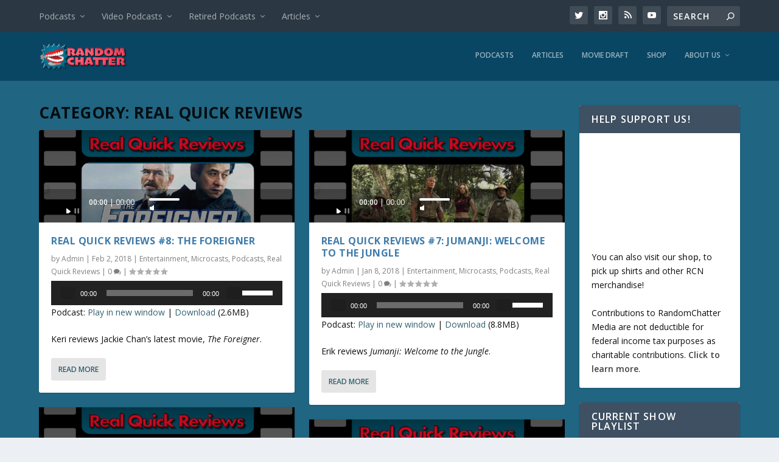

--- FILE ---
content_type: text/html; charset=UTF-8
request_url: http://randomchatter.com/category/retiredpodcasts/realquickreviews/
body_size: 32203
content:
<!DOCTYPE html>
<!--[if IE 6]>
<html id="ie6" lang="en-US">
<![endif]-->
<!--[if IE 7]>
<html id="ie7" lang="en-US">
<![endif]-->
<!--[if IE 8]>
<html id="ie8" lang="en-US">
<![endif]-->
<!--[if !(IE 6) | !(IE 7) | !(IE 8)  ]><!-->
<html lang="en-US">
<!--<![endif]-->
<head>
	<meta charset="UTF-8" />
			
	<meta http-equiv="X-UA-Compatible" content="IE=edge">
	<link rel="pingback" href="http://randomchatter.com/xmlrpc.php" />

		<!--[if lt IE 9]>
	<script src="http://randomchatter.com/wp-content/themes/Extra/scripts/ext/html5.js" type="text/javascript"></script>
	<![endif]-->

	<script type="text/javascript">
		document.documentElement.className = 'js';
	</script>

	<title>Real Quick Reviews | RandomChatter Network</title>
<link rel="preconnect" href="https://fonts.gstatic.com" crossorigin /><meta name='robots' content='max-image-preview:large' />
<script type="text/javascript">
			let jqueryParams=[],jQuery=function(r){return jqueryParams=[...jqueryParams,r],jQuery},$=function(r){return jqueryParams=[...jqueryParams,r],$};window.jQuery=jQuery,window.$=jQuery;let customHeadScripts=!1;jQuery.fn=jQuery.prototype={},$.fn=jQuery.prototype={},jQuery.noConflict=function(r){if(window.jQuery)return jQuery=window.jQuery,$=window.jQuery,customHeadScripts=!0,jQuery.noConflict},jQuery.ready=function(r){jqueryParams=[...jqueryParams,r]},$.ready=function(r){jqueryParams=[...jqueryParams,r]},jQuery.load=function(r){jqueryParams=[...jqueryParams,r]},$.load=function(r){jqueryParams=[...jqueryParams,r]},jQuery.fn.ready=function(r){jqueryParams=[...jqueryParams,r]},$.fn.ready=function(r){jqueryParams=[...jqueryParams,r]};</script><link rel='dns-prefetch' href='//stats.wp.com' />
<link rel='dns-prefetch' href='//fonts.googleapis.com' />
<link rel='dns-prefetch' href='//v0.wordpress.com' />
<meta content="Extra v.4.27.5" name="generator"/><link rel='stylesheet' id='wp-block-library-css' href='http://randomchatter.com/wp-includes/css/dist/block-library/style.min.css?ver=6.9' type='text/css' media='all' />
<link rel='stylesheet' id='mediaelement-css' href='http://randomchatter.com/wp-includes/js/mediaelement/mediaelementplayer-legacy.min.css?ver=4.2.17' type='text/css' media='all' />
<link rel='stylesheet' id='wp-mediaelement-css' href='http://randomchatter.com/wp-includes/js/mediaelement/wp-mediaelement.min.css?ver=6.9' type='text/css' media='all' />
<style id='global-styles-inline-css' type='text/css'>
:root{--wp--preset--aspect-ratio--square: 1;--wp--preset--aspect-ratio--4-3: 4/3;--wp--preset--aspect-ratio--3-4: 3/4;--wp--preset--aspect-ratio--3-2: 3/2;--wp--preset--aspect-ratio--2-3: 2/3;--wp--preset--aspect-ratio--16-9: 16/9;--wp--preset--aspect-ratio--9-16: 9/16;--wp--preset--color--black: #000000;--wp--preset--color--cyan-bluish-gray: #abb8c3;--wp--preset--color--white: #ffffff;--wp--preset--color--pale-pink: #f78da7;--wp--preset--color--vivid-red: #cf2e2e;--wp--preset--color--luminous-vivid-orange: #ff6900;--wp--preset--color--luminous-vivid-amber: #fcb900;--wp--preset--color--light-green-cyan: #7bdcb5;--wp--preset--color--vivid-green-cyan: #00d084;--wp--preset--color--pale-cyan-blue: #8ed1fc;--wp--preset--color--vivid-cyan-blue: #0693e3;--wp--preset--color--vivid-purple: #9b51e0;--wp--preset--gradient--vivid-cyan-blue-to-vivid-purple: linear-gradient(135deg,rgb(6,147,227) 0%,rgb(155,81,224) 100%);--wp--preset--gradient--light-green-cyan-to-vivid-green-cyan: linear-gradient(135deg,rgb(122,220,180) 0%,rgb(0,208,130) 100%);--wp--preset--gradient--luminous-vivid-amber-to-luminous-vivid-orange: linear-gradient(135deg,rgb(252,185,0) 0%,rgb(255,105,0) 100%);--wp--preset--gradient--luminous-vivid-orange-to-vivid-red: linear-gradient(135deg,rgb(255,105,0) 0%,rgb(207,46,46) 100%);--wp--preset--gradient--very-light-gray-to-cyan-bluish-gray: linear-gradient(135deg,rgb(238,238,238) 0%,rgb(169,184,195) 100%);--wp--preset--gradient--cool-to-warm-spectrum: linear-gradient(135deg,rgb(74,234,220) 0%,rgb(151,120,209) 20%,rgb(207,42,186) 40%,rgb(238,44,130) 60%,rgb(251,105,98) 80%,rgb(254,248,76) 100%);--wp--preset--gradient--blush-light-purple: linear-gradient(135deg,rgb(255,206,236) 0%,rgb(152,150,240) 100%);--wp--preset--gradient--blush-bordeaux: linear-gradient(135deg,rgb(254,205,165) 0%,rgb(254,45,45) 50%,rgb(107,0,62) 100%);--wp--preset--gradient--luminous-dusk: linear-gradient(135deg,rgb(255,203,112) 0%,rgb(199,81,192) 50%,rgb(65,88,208) 100%);--wp--preset--gradient--pale-ocean: linear-gradient(135deg,rgb(255,245,203) 0%,rgb(182,227,212) 50%,rgb(51,167,181) 100%);--wp--preset--gradient--electric-grass: linear-gradient(135deg,rgb(202,248,128) 0%,rgb(113,206,126) 100%);--wp--preset--gradient--midnight: linear-gradient(135deg,rgb(2,3,129) 0%,rgb(40,116,252) 100%);--wp--preset--font-size--small: 13px;--wp--preset--font-size--medium: 20px;--wp--preset--font-size--large: 36px;--wp--preset--font-size--x-large: 42px;--wp--preset--spacing--20: 0.44rem;--wp--preset--spacing--30: 0.67rem;--wp--preset--spacing--40: 1rem;--wp--preset--spacing--50: 1.5rem;--wp--preset--spacing--60: 2.25rem;--wp--preset--spacing--70: 3.38rem;--wp--preset--spacing--80: 5.06rem;--wp--preset--shadow--natural: 6px 6px 9px rgba(0, 0, 0, 0.2);--wp--preset--shadow--deep: 12px 12px 50px rgba(0, 0, 0, 0.4);--wp--preset--shadow--sharp: 6px 6px 0px rgba(0, 0, 0, 0.2);--wp--preset--shadow--outlined: 6px 6px 0px -3px rgb(255, 255, 255), 6px 6px rgb(0, 0, 0);--wp--preset--shadow--crisp: 6px 6px 0px rgb(0, 0, 0);}:root { --wp--style--global--content-size: 856px;--wp--style--global--wide-size: 1280px; }:where(body) { margin: 0; }.wp-site-blocks > .alignleft { float: left; margin-right: 2em; }.wp-site-blocks > .alignright { float: right; margin-left: 2em; }.wp-site-blocks > .aligncenter { justify-content: center; margin-left: auto; margin-right: auto; }:where(.is-layout-flex){gap: 0.5em;}:where(.is-layout-grid){gap: 0.5em;}.is-layout-flow > .alignleft{float: left;margin-inline-start: 0;margin-inline-end: 2em;}.is-layout-flow > .alignright{float: right;margin-inline-start: 2em;margin-inline-end: 0;}.is-layout-flow > .aligncenter{margin-left: auto !important;margin-right: auto !important;}.is-layout-constrained > .alignleft{float: left;margin-inline-start: 0;margin-inline-end: 2em;}.is-layout-constrained > .alignright{float: right;margin-inline-start: 2em;margin-inline-end: 0;}.is-layout-constrained > .aligncenter{margin-left: auto !important;margin-right: auto !important;}.is-layout-constrained > :where(:not(.alignleft):not(.alignright):not(.alignfull)){max-width: var(--wp--style--global--content-size);margin-left: auto !important;margin-right: auto !important;}.is-layout-constrained > .alignwide{max-width: var(--wp--style--global--wide-size);}body .is-layout-flex{display: flex;}.is-layout-flex{flex-wrap: wrap;align-items: center;}.is-layout-flex > :is(*, div){margin: 0;}body .is-layout-grid{display: grid;}.is-layout-grid > :is(*, div){margin: 0;}body{padding-top: 0px;padding-right: 0px;padding-bottom: 0px;padding-left: 0px;}:root :where(.wp-element-button, .wp-block-button__link){background-color: #32373c;border-width: 0;color: #fff;font-family: inherit;font-size: inherit;font-style: inherit;font-weight: inherit;letter-spacing: inherit;line-height: inherit;padding-top: calc(0.667em + 2px);padding-right: calc(1.333em + 2px);padding-bottom: calc(0.667em + 2px);padding-left: calc(1.333em + 2px);text-decoration: none;text-transform: inherit;}.has-black-color{color: var(--wp--preset--color--black) !important;}.has-cyan-bluish-gray-color{color: var(--wp--preset--color--cyan-bluish-gray) !important;}.has-white-color{color: var(--wp--preset--color--white) !important;}.has-pale-pink-color{color: var(--wp--preset--color--pale-pink) !important;}.has-vivid-red-color{color: var(--wp--preset--color--vivid-red) !important;}.has-luminous-vivid-orange-color{color: var(--wp--preset--color--luminous-vivid-orange) !important;}.has-luminous-vivid-amber-color{color: var(--wp--preset--color--luminous-vivid-amber) !important;}.has-light-green-cyan-color{color: var(--wp--preset--color--light-green-cyan) !important;}.has-vivid-green-cyan-color{color: var(--wp--preset--color--vivid-green-cyan) !important;}.has-pale-cyan-blue-color{color: var(--wp--preset--color--pale-cyan-blue) !important;}.has-vivid-cyan-blue-color{color: var(--wp--preset--color--vivid-cyan-blue) !important;}.has-vivid-purple-color{color: var(--wp--preset--color--vivid-purple) !important;}.has-black-background-color{background-color: var(--wp--preset--color--black) !important;}.has-cyan-bluish-gray-background-color{background-color: var(--wp--preset--color--cyan-bluish-gray) !important;}.has-white-background-color{background-color: var(--wp--preset--color--white) !important;}.has-pale-pink-background-color{background-color: var(--wp--preset--color--pale-pink) !important;}.has-vivid-red-background-color{background-color: var(--wp--preset--color--vivid-red) !important;}.has-luminous-vivid-orange-background-color{background-color: var(--wp--preset--color--luminous-vivid-orange) !important;}.has-luminous-vivid-amber-background-color{background-color: var(--wp--preset--color--luminous-vivid-amber) !important;}.has-light-green-cyan-background-color{background-color: var(--wp--preset--color--light-green-cyan) !important;}.has-vivid-green-cyan-background-color{background-color: var(--wp--preset--color--vivid-green-cyan) !important;}.has-pale-cyan-blue-background-color{background-color: var(--wp--preset--color--pale-cyan-blue) !important;}.has-vivid-cyan-blue-background-color{background-color: var(--wp--preset--color--vivid-cyan-blue) !important;}.has-vivid-purple-background-color{background-color: var(--wp--preset--color--vivid-purple) !important;}.has-black-border-color{border-color: var(--wp--preset--color--black) !important;}.has-cyan-bluish-gray-border-color{border-color: var(--wp--preset--color--cyan-bluish-gray) !important;}.has-white-border-color{border-color: var(--wp--preset--color--white) !important;}.has-pale-pink-border-color{border-color: var(--wp--preset--color--pale-pink) !important;}.has-vivid-red-border-color{border-color: var(--wp--preset--color--vivid-red) !important;}.has-luminous-vivid-orange-border-color{border-color: var(--wp--preset--color--luminous-vivid-orange) !important;}.has-luminous-vivid-amber-border-color{border-color: var(--wp--preset--color--luminous-vivid-amber) !important;}.has-light-green-cyan-border-color{border-color: var(--wp--preset--color--light-green-cyan) !important;}.has-vivid-green-cyan-border-color{border-color: var(--wp--preset--color--vivid-green-cyan) !important;}.has-pale-cyan-blue-border-color{border-color: var(--wp--preset--color--pale-cyan-blue) !important;}.has-vivid-cyan-blue-border-color{border-color: var(--wp--preset--color--vivid-cyan-blue) !important;}.has-vivid-purple-border-color{border-color: var(--wp--preset--color--vivid-purple) !important;}.has-vivid-cyan-blue-to-vivid-purple-gradient-background{background: var(--wp--preset--gradient--vivid-cyan-blue-to-vivid-purple) !important;}.has-light-green-cyan-to-vivid-green-cyan-gradient-background{background: var(--wp--preset--gradient--light-green-cyan-to-vivid-green-cyan) !important;}.has-luminous-vivid-amber-to-luminous-vivid-orange-gradient-background{background: var(--wp--preset--gradient--luminous-vivid-amber-to-luminous-vivid-orange) !important;}.has-luminous-vivid-orange-to-vivid-red-gradient-background{background: var(--wp--preset--gradient--luminous-vivid-orange-to-vivid-red) !important;}.has-very-light-gray-to-cyan-bluish-gray-gradient-background{background: var(--wp--preset--gradient--very-light-gray-to-cyan-bluish-gray) !important;}.has-cool-to-warm-spectrum-gradient-background{background: var(--wp--preset--gradient--cool-to-warm-spectrum) !important;}.has-blush-light-purple-gradient-background{background: var(--wp--preset--gradient--blush-light-purple) !important;}.has-blush-bordeaux-gradient-background{background: var(--wp--preset--gradient--blush-bordeaux) !important;}.has-luminous-dusk-gradient-background{background: var(--wp--preset--gradient--luminous-dusk) !important;}.has-pale-ocean-gradient-background{background: var(--wp--preset--gradient--pale-ocean) !important;}.has-electric-grass-gradient-background{background: var(--wp--preset--gradient--electric-grass) !important;}.has-midnight-gradient-background{background: var(--wp--preset--gradient--midnight) !important;}.has-small-font-size{font-size: var(--wp--preset--font-size--small) !important;}.has-medium-font-size{font-size: var(--wp--preset--font-size--medium) !important;}.has-large-font-size{font-size: var(--wp--preset--font-size--large) !important;}.has-x-large-font-size{font-size: var(--wp--preset--font-size--x-large) !important;}
/*# sourceURL=global-styles-inline-css */
</style>

<link rel='stylesheet' id='contact-form-7-css' href='http://randomchatter.com/wp-content/plugins/contact-form-7/includes/css/styles.css?ver=6.1.4' type='text/css' media='all' />
<link rel='stylesheet' id='patreon-wordpress-css-css' href='http://randomchatter.com/wp-content/plugins/patreon-connect/assets/css/app.css?ver=6.9' type='text/css' media='all' />
<link rel='stylesheet' id='wp-polls-css' href='http://randomchatter.com/wp-content/plugins/wp-polls/polls-css.css?ver=2.77.3' type='text/css' media='all' />
<style id='wp-polls-inline-css' type='text/css'>
.wp-polls .pollbar {
	margin: 1px;
	font-size: 6px;
	line-height: 8px;
	height: 8px;
	background-image: url('http://randomchatter.com/wp-content/plugins/wp-polls/images/default/pollbg.gif');
	border: 1px solid #c8c8c8;
}

/*# sourceURL=wp-polls-inline-css */
</style>
<link rel='stylesheet' id='et_monarch-css-css' href='http://randomchatter.com/wp-content/plugins/monarch/css/style.css?ver=1.4.14' type='text/css' media='all' />
<link rel='stylesheet' id='et-gf-open-sans-css' href='http://fonts.googleapis.com/css?family=Open+Sans%3A400%2C700&#038;ver=1.3.12' type='text/css' media='all' />
<link rel='stylesheet' id='extra-fonts-css' href='http://fonts.googleapis.com/css?family=Open+Sans:300italic,400italic,600italic,700italic,800italic,400,300,600,700,800&#038;subset=latin,latin-ext' type='text/css' media='all' />
<link rel='stylesheet' id='extra-style-css' href='http://randomchatter.com/wp-content/themes/Extra/style.min.css?ver=4.27.5' type='text/css' media='all' />
<style id='extra-dynamic-critical-inline-css' type='text/css'>
@font-face{font-family:ETmodules;font-display:block;src:url(//randomchatter.com/wp-content/themes/Extra/core/admin/fonts/modules/social/modules.eot);src:url(//randomchatter.com/wp-content/themes/Extra/core/admin/fonts/modules/social/modules.eot?#iefix) format("embedded-opentype"),url(//randomchatter.com/wp-content/themes/Extra/core/admin/fonts/modules/social/modules.woff) format("woff"),url(//randomchatter.com/wp-content/themes/Extra/core/admin/fonts/modules/social/modules.ttf) format("truetype"),url(//randomchatter.com/wp-content/themes/Extra/core/admin/fonts/modules/social/modules.svg#ETmodules) format("svg");font-weight:400;font-style:normal}
.et_audio_content,.et_link_content,.et_quote_content{background-color:#2ea3f2}.et_pb_post .et-pb-controllers a{margin-bottom:10px}.format-gallery .et-pb-controllers{bottom:0}.et_pb_blog_grid .et_audio_content{margin-bottom:19px}.et_pb_row .et_pb_blog_grid .et_pb_post .et_pb_slide{min-height:180px}.et_audio_content .wp-block-audio{margin:0;padding:0}.et_audio_content h2{line-height:44px}.et_pb_column_1_2 .et_audio_content h2,.et_pb_column_1_3 .et_audio_content h2,.et_pb_column_1_4 .et_audio_content h2,.et_pb_column_1_5 .et_audio_content h2,.et_pb_column_1_6 .et_audio_content h2,.et_pb_column_2_5 .et_audio_content h2,.et_pb_column_3_5 .et_audio_content h2,.et_pb_column_3_8 .et_audio_content h2{margin-bottom:9px;margin-top:0}.et_pb_column_1_2 .et_audio_content,.et_pb_column_3_5 .et_audio_content{padding:35px 40px}.et_pb_column_1_2 .et_audio_content h2,.et_pb_column_3_5 .et_audio_content h2{line-height:32px}.et_pb_column_1_3 .et_audio_content,.et_pb_column_1_4 .et_audio_content,.et_pb_column_1_5 .et_audio_content,.et_pb_column_1_6 .et_audio_content,.et_pb_column_2_5 .et_audio_content,.et_pb_column_3_8 .et_audio_content{padding:35px 20px}.et_pb_column_1_3 .et_audio_content h2,.et_pb_column_1_4 .et_audio_content h2,.et_pb_column_1_5 .et_audio_content h2,.et_pb_column_1_6 .et_audio_content h2,.et_pb_column_2_5 .et_audio_content h2,.et_pb_column_3_8 .et_audio_content h2{font-size:18px;line-height:26px}article.et_pb_has_overlay .et_pb_blog_image_container{position:relative}.et_pb_post>.et_main_video_container{position:relative;margin-bottom:30px}.et_pb_post .et_pb_video_overlay .et_pb_video_play{color:#fff}.et_pb_post .et_pb_video_overlay_hover:hover{background:rgba(0,0,0,.6)}.et_audio_content,.et_link_content,.et_quote_content{text-align:center;word-wrap:break-word;position:relative;padding:50px 60px}.et_audio_content h2,.et_link_content a.et_link_main_url,.et_link_content h2,.et_quote_content blockquote cite,.et_quote_content blockquote p{color:#fff!important}.et_quote_main_link{position:absolute;text-indent:-9999px;width:100%;height:100%;display:block;top:0;left:0}.et_quote_content blockquote{padding:0;margin:0;border:none}.et_audio_content h2,.et_link_content h2,.et_quote_content blockquote p{margin-top:0}.et_audio_content h2{margin-bottom:20px}.et_audio_content h2,.et_link_content h2,.et_quote_content blockquote p{line-height:44px}.et_link_content a.et_link_main_url,.et_quote_content blockquote cite{font-size:18px;font-weight:200}.et_quote_content blockquote cite{font-style:normal}.et_pb_column_2_3 .et_quote_content{padding:50px 42px 45px}.et_pb_column_2_3 .et_audio_content,.et_pb_column_2_3 .et_link_content{padding:40px 40px 45px}.et_pb_column_1_2 .et_audio_content,.et_pb_column_1_2 .et_link_content,.et_pb_column_1_2 .et_quote_content,.et_pb_column_3_5 .et_audio_content,.et_pb_column_3_5 .et_link_content,.et_pb_column_3_5 .et_quote_content{padding:35px 40px}.et_pb_column_1_2 .et_quote_content blockquote p,.et_pb_column_3_5 .et_quote_content blockquote p{font-size:26px;line-height:32px}.et_pb_column_1_2 .et_audio_content h2,.et_pb_column_1_2 .et_link_content h2,.et_pb_column_3_5 .et_audio_content h2,.et_pb_column_3_5 .et_link_content h2{line-height:32px}.et_pb_column_1_2 .et_link_content a.et_link_main_url,.et_pb_column_1_2 .et_quote_content blockquote cite,.et_pb_column_3_5 .et_link_content a.et_link_main_url,.et_pb_column_3_5 .et_quote_content blockquote cite{font-size:14px}.et_pb_column_1_3 .et_quote_content,.et_pb_column_1_4 .et_quote_content,.et_pb_column_1_5 .et_quote_content,.et_pb_column_1_6 .et_quote_content,.et_pb_column_2_5 .et_quote_content,.et_pb_column_3_8 .et_quote_content{padding:35px 30px 32px}.et_pb_column_1_3 .et_audio_content,.et_pb_column_1_3 .et_link_content,.et_pb_column_1_4 .et_audio_content,.et_pb_column_1_4 .et_link_content,.et_pb_column_1_5 .et_audio_content,.et_pb_column_1_5 .et_link_content,.et_pb_column_1_6 .et_audio_content,.et_pb_column_1_6 .et_link_content,.et_pb_column_2_5 .et_audio_content,.et_pb_column_2_5 .et_link_content,.et_pb_column_3_8 .et_audio_content,.et_pb_column_3_8 .et_link_content{padding:35px 20px}.et_pb_column_1_3 .et_audio_content h2,.et_pb_column_1_3 .et_link_content h2,.et_pb_column_1_3 .et_quote_content blockquote p,.et_pb_column_1_4 .et_audio_content h2,.et_pb_column_1_4 .et_link_content h2,.et_pb_column_1_4 .et_quote_content blockquote p,.et_pb_column_1_5 .et_audio_content h2,.et_pb_column_1_5 .et_link_content h2,.et_pb_column_1_5 .et_quote_content blockquote p,.et_pb_column_1_6 .et_audio_content h2,.et_pb_column_1_6 .et_link_content h2,.et_pb_column_1_6 .et_quote_content blockquote p,.et_pb_column_2_5 .et_audio_content h2,.et_pb_column_2_5 .et_link_content h2,.et_pb_column_2_5 .et_quote_content blockquote p,.et_pb_column_3_8 .et_audio_content h2,.et_pb_column_3_8 .et_link_content h2,.et_pb_column_3_8 .et_quote_content blockquote p{font-size:18px;line-height:26px}.et_pb_column_1_3 .et_link_content a.et_link_main_url,.et_pb_column_1_3 .et_quote_content blockquote cite,.et_pb_column_1_4 .et_link_content a.et_link_main_url,.et_pb_column_1_4 .et_quote_content blockquote cite,.et_pb_column_1_5 .et_link_content a.et_link_main_url,.et_pb_column_1_5 .et_quote_content blockquote cite,.et_pb_column_1_6 .et_link_content a.et_link_main_url,.et_pb_column_1_6 .et_quote_content blockquote cite,.et_pb_column_2_5 .et_link_content a.et_link_main_url,.et_pb_column_2_5 .et_quote_content blockquote cite,.et_pb_column_3_8 .et_link_content a.et_link_main_url,.et_pb_column_3_8 .et_quote_content blockquote cite{font-size:14px}.et_pb_post .et_pb_gallery_post_type .et_pb_slide{min-height:500px;background-size:cover!important;background-position:top}.format-gallery .et_pb_slider.gallery-not-found .et_pb_slide{box-shadow:inset 0 0 10px rgba(0,0,0,.1)}.format-gallery .et_pb_slider:hover .et-pb-arrow-prev{left:0}.format-gallery .et_pb_slider:hover .et-pb-arrow-next{right:0}.et_pb_post>.et_pb_slider{margin-bottom:30px}.et_pb_column_3_4 .et_pb_post .et_pb_slide{min-height:442px}.et_pb_column_2_3 .et_pb_post .et_pb_slide{min-height:390px}.et_pb_column_1_2 .et_pb_post .et_pb_slide,.et_pb_column_3_5 .et_pb_post .et_pb_slide{min-height:284px}.et_pb_column_1_3 .et_pb_post .et_pb_slide,.et_pb_column_2_5 .et_pb_post .et_pb_slide,.et_pb_column_3_8 .et_pb_post .et_pb_slide{min-height:180px}.et_pb_column_1_4 .et_pb_post .et_pb_slide,.et_pb_column_1_5 .et_pb_post .et_pb_slide,.et_pb_column_1_6 .et_pb_post .et_pb_slide{min-height:125px}.et_pb_portfolio.et_pb_section_parallax .pagination,.et_pb_portfolio.et_pb_section_video .pagination,.et_pb_portfolio_grid.et_pb_section_parallax .pagination,.et_pb_portfolio_grid.et_pb_section_video .pagination{position:relative}.et_pb_bg_layout_light .et_pb_post .post-meta,.et_pb_bg_layout_light .et_pb_post .post-meta a,.et_pb_bg_layout_light .et_pb_post p{color:#666}.et_pb_bg_layout_dark .et_pb_post .post-meta,.et_pb_bg_layout_dark .et_pb_post .post-meta a,.et_pb_bg_layout_dark .et_pb_post p{color:inherit}.et_pb_text_color_dark .et_audio_content h2,.et_pb_text_color_dark .et_link_content a.et_link_main_url,.et_pb_text_color_dark .et_link_content h2,.et_pb_text_color_dark .et_quote_content blockquote cite,.et_pb_text_color_dark .et_quote_content blockquote p{color:#666!important}.et_pb_text_color_dark.et_audio_content h2,.et_pb_text_color_dark.et_link_content a.et_link_main_url,.et_pb_text_color_dark.et_link_content h2,.et_pb_text_color_dark.et_quote_content blockquote cite,.et_pb_text_color_dark.et_quote_content blockquote p{color:#bbb!important}.et_pb_text_color_dark.et_audio_content,.et_pb_text_color_dark.et_link_content,.et_pb_text_color_dark.et_quote_content{background-color:#e8e8e8}@media (min-width:981px) and (max-width:1100px){.et_quote_content{padding:50px 70px 45px}.et_pb_column_2_3 .et_quote_content{padding:50px 50px 45px}.et_pb_column_1_2 .et_quote_content,.et_pb_column_3_5 .et_quote_content{padding:35px 47px 30px}.et_pb_column_1_3 .et_quote_content,.et_pb_column_1_4 .et_quote_content,.et_pb_column_1_5 .et_quote_content,.et_pb_column_1_6 .et_quote_content,.et_pb_column_2_5 .et_quote_content,.et_pb_column_3_8 .et_quote_content{padding:35px 25px 32px}.et_pb_column_4_4 .et_pb_post .et_pb_slide{min-height:534px}.et_pb_column_3_4 .et_pb_post .et_pb_slide{min-height:392px}.et_pb_column_2_3 .et_pb_post .et_pb_slide{min-height:345px}.et_pb_column_1_2 .et_pb_post .et_pb_slide,.et_pb_column_3_5 .et_pb_post .et_pb_slide{min-height:250px}.et_pb_column_1_3 .et_pb_post .et_pb_slide,.et_pb_column_2_5 .et_pb_post .et_pb_slide,.et_pb_column_3_8 .et_pb_post .et_pb_slide{min-height:155px}.et_pb_column_1_4 .et_pb_post .et_pb_slide,.et_pb_column_1_5 .et_pb_post .et_pb_slide,.et_pb_column_1_6 .et_pb_post .et_pb_slide{min-height:108px}}@media (max-width:980px){.et_pb_bg_layout_dark_tablet .et_audio_content h2{color:#fff!important}.et_pb_text_color_dark_tablet.et_audio_content h2{color:#bbb!important}.et_pb_text_color_dark_tablet.et_audio_content{background-color:#e8e8e8}.et_pb_bg_layout_dark_tablet .et_audio_content h2,.et_pb_bg_layout_dark_tablet .et_link_content a.et_link_main_url,.et_pb_bg_layout_dark_tablet .et_link_content h2,.et_pb_bg_layout_dark_tablet .et_quote_content blockquote cite,.et_pb_bg_layout_dark_tablet .et_quote_content blockquote p{color:#fff!important}.et_pb_text_color_dark_tablet .et_audio_content h2,.et_pb_text_color_dark_tablet .et_link_content a.et_link_main_url,.et_pb_text_color_dark_tablet .et_link_content h2,.et_pb_text_color_dark_tablet .et_quote_content blockquote cite,.et_pb_text_color_dark_tablet .et_quote_content blockquote p{color:#666!important}.et_pb_text_color_dark_tablet.et_audio_content h2,.et_pb_text_color_dark_tablet.et_link_content a.et_link_main_url,.et_pb_text_color_dark_tablet.et_link_content h2,.et_pb_text_color_dark_tablet.et_quote_content blockquote cite,.et_pb_text_color_dark_tablet.et_quote_content blockquote p{color:#bbb!important}.et_pb_text_color_dark_tablet.et_audio_content,.et_pb_text_color_dark_tablet.et_link_content,.et_pb_text_color_dark_tablet.et_quote_content{background-color:#e8e8e8}}@media (min-width:768px) and (max-width:980px){.et_audio_content h2{font-size:26px!important;line-height:44px!important;margin-bottom:24px!important}.et_pb_post>.et_pb_gallery_post_type>.et_pb_slides>.et_pb_slide{min-height:384px!important}.et_quote_content{padding:50px 43px 45px!important}.et_quote_content blockquote p{font-size:26px!important;line-height:44px!important}.et_quote_content blockquote cite{font-size:18px!important}.et_link_content{padding:40px 40px 45px}.et_link_content h2{font-size:26px!important;line-height:44px!important}.et_link_content a.et_link_main_url{font-size:18px!important}}@media (max-width:767px){.et_audio_content h2,.et_link_content h2,.et_quote_content,.et_quote_content blockquote p{font-size:20px!important;line-height:26px!important}.et_audio_content,.et_link_content{padding:35px 20px!important}.et_audio_content h2{margin-bottom:9px!important}.et_pb_bg_layout_dark_phone .et_audio_content h2{color:#fff!important}.et_pb_text_color_dark_phone.et_audio_content{background-color:#e8e8e8}.et_link_content a.et_link_main_url,.et_quote_content blockquote cite{font-size:14px!important}.format-gallery .et-pb-controllers{height:auto}.et_pb_post>.et_pb_gallery_post_type>.et_pb_slides>.et_pb_slide{min-height:222px!important}.et_pb_bg_layout_dark_phone .et_audio_content h2,.et_pb_bg_layout_dark_phone .et_link_content a.et_link_main_url,.et_pb_bg_layout_dark_phone .et_link_content h2,.et_pb_bg_layout_dark_phone .et_quote_content blockquote cite,.et_pb_bg_layout_dark_phone .et_quote_content blockquote p{color:#fff!important}.et_pb_text_color_dark_phone .et_audio_content h2,.et_pb_text_color_dark_phone .et_link_content a.et_link_main_url,.et_pb_text_color_dark_phone .et_link_content h2,.et_pb_text_color_dark_phone .et_quote_content blockquote cite,.et_pb_text_color_dark_phone .et_quote_content blockquote p{color:#666!important}.et_pb_text_color_dark_phone.et_audio_content h2,.et_pb_text_color_dark_phone.et_link_content a.et_link_main_url,.et_pb_text_color_dark_phone.et_link_content h2,.et_pb_text_color_dark_phone.et_quote_content blockquote cite,.et_pb_text_color_dark_phone.et_quote_content blockquote p{color:#bbb!important}.et_pb_text_color_dark_phone.et_audio_content,.et_pb_text_color_dark_phone.et_link_content,.et_pb_text_color_dark_phone.et_quote_content{background-color:#e8e8e8}}@media (max-width:479px){.et_pb_column_1_2 .et_pb_carousel_item .et_pb_video_play,.et_pb_column_1_3 .et_pb_carousel_item .et_pb_video_play,.et_pb_column_2_3 .et_pb_carousel_item .et_pb_video_play,.et_pb_column_2_5 .et_pb_carousel_item .et_pb_video_play,.et_pb_column_3_5 .et_pb_carousel_item .et_pb_video_play,.et_pb_column_3_8 .et_pb_carousel_item .et_pb_video_play{font-size:1.5rem;line-height:1.5rem;margin-left:-.75rem;margin-top:-.75rem}.et_audio_content,.et_quote_content{padding:35px 20px!important}.et_pb_post>.et_pb_gallery_post_type>.et_pb_slides>.et_pb_slide{min-height:156px!important}}.et_full_width_page .et_gallery_item{float:left;width:20.875%;margin:0 5.5% 5.5% 0}.et_full_width_page .et_gallery_item:nth-child(3n){margin-right:5.5%}.et_full_width_page .et_gallery_item:nth-child(3n+1){clear:none}.et_full_width_page .et_gallery_item:nth-child(4n){margin-right:0}.et_full_width_page .et_gallery_item:nth-child(4n+1){clear:both}
.et_pb_slider{position:relative;overflow:hidden}.et_pb_slide{padding:0 6%;background-size:cover;background-position:50%;background-repeat:no-repeat}.et_pb_slider .et_pb_slide{display:none;float:left;margin-right:-100%;position:relative;width:100%;text-align:center;list-style:none!important;background-position:50%;background-size:100%;background-size:cover}.et_pb_slider .et_pb_slide:first-child{display:list-item}.et-pb-controllers{position:absolute;bottom:20px;left:0;width:100%;text-align:center;z-index:10}.et-pb-controllers a{display:inline-block;background-color:hsla(0,0%,100%,.5);text-indent:-9999px;border-radius:7px;width:7px;height:7px;margin-right:10px;padding:0;opacity:.5}.et-pb-controllers .et-pb-active-control{opacity:1}.et-pb-controllers a:last-child{margin-right:0}.et-pb-controllers .et-pb-active-control{background-color:#fff}.et_pb_slides .et_pb_temp_slide{display:block}.et_pb_slides:after{content:"";display:block;clear:both;visibility:hidden;line-height:0;height:0;width:0}@media (max-width:980px){.et_pb_bg_layout_light_tablet .et-pb-controllers .et-pb-active-control{background-color:#333}.et_pb_bg_layout_light_tablet .et-pb-controllers a{background-color:rgba(0,0,0,.3)}.et_pb_bg_layout_light_tablet .et_pb_slide_content{color:#333}.et_pb_bg_layout_dark_tablet .et_pb_slide_description{text-shadow:0 1px 3px rgba(0,0,0,.3)}.et_pb_bg_layout_dark_tablet .et_pb_slide_content{color:#fff}.et_pb_bg_layout_dark_tablet .et-pb-controllers .et-pb-active-control{background-color:#fff}.et_pb_bg_layout_dark_tablet .et-pb-controllers a{background-color:hsla(0,0%,100%,.5)}}@media (max-width:767px){.et-pb-controllers{position:absolute;bottom:5%;left:0;width:100%;text-align:center;z-index:10;height:14px}.et_transparent_nav .et_pb_section:first-child .et-pb-controllers{bottom:18px}.et_pb_bg_layout_light_phone.et_pb_slider_with_overlay .et_pb_slide_overlay_container,.et_pb_bg_layout_light_phone.et_pb_slider_with_text_overlay .et_pb_text_overlay_wrapper{background-color:hsla(0,0%,100%,.9)}.et_pb_bg_layout_light_phone .et-pb-controllers .et-pb-active-control{background-color:#333}.et_pb_bg_layout_dark_phone.et_pb_slider_with_overlay .et_pb_slide_overlay_container,.et_pb_bg_layout_dark_phone.et_pb_slider_with_text_overlay .et_pb_text_overlay_wrapper,.et_pb_bg_layout_light_phone .et-pb-controllers a{background-color:rgba(0,0,0,.3)}.et_pb_bg_layout_dark_phone .et-pb-controllers .et-pb-active-control{background-color:#fff}.et_pb_bg_layout_dark_phone .et-pb-controllers a{background-color:hsla(0,0%,100%,.5)}}.et_mobile_device .et_pb_slider_parallax .et_pb_slide,.et_mobile_device .et_pb_slides .et_parallax_bg.et_pb_parallax_css{background-attachment:scroll}
.et-pb-arrow-next,.et-pb-arrow-prev{position:absolute;top:50%;z-index:100;font-size:48px;color:#fff;margin-top:-24px;transition:all .2s ease-in-out;opacity:0}.et_pb_bg_layout_light .et-pb-arrow-next,.et_pb_bg_layout_light .et-pb-arrow-prev{color:#333}.et_pb_slider:hover .et-pb-arrow-prev{left:22px;opacity:1}.et_pb_slider:hover .et-pb-arrow-next{right:22px;opacity:1}.et_pb_bg_layout_light .et-pb-controllers .et-pb-active-control{background-color:#333}.et_pb_bg_layout_light .et-pb-controllers a{background-color:rgba(0,0,0,.3)}.et-pb-arrow-next:hover,.et-pb-arrow-prev:hover{text-decoration:none}.et-pb-arrow-next span,.et-pb-arrow-prev span{display:none}.et-pb-arrow-prev{left:-22px}.et-pb-arrow-next{right:-22px}.et-pb-arrow-prev:before{content:"4"}.et-pb-arrow-next:before{content:"5"}.format-gallery .et-pb-arrow-next,.format-gallery .et-pb-arrow-prev{color:#fff}.et_pb_column_1_3 .et_pb_slider:hover .et-pb-arrow-prev,.et_pb_column_1_4 .et_pb_slider:hover .et-pb-arrow-prev,.et_pb_column_1_5 .et_pb_slider:hover .et-pb-arrow-prev,.et_pb_column_1_6 .et_pb_slider:hover .et-pb-arrow-prev,.et_pb_column_2_5 .et_pb_slider:hover .et-pb-arrow-prev{left:0}.et_pb_column_1_3 .et_pb_slider:hover .et-pb-arrow-next,.et_pb_column_1_4 .et_pb_slider:hover .et-pb-arrow-prev,.et_pb_column_1_5 .et_pb_slider:hover .et-pb-arrow-prev,.et_pb_column_1_6 .et_pb_slider:hover .et-pb-arrow-prev,.et_pb_column_2_5 .et_pb_slider:hover .et-pb-arrow-next{right:0}.et_pb_column_1_4 .et_pb_slider .et_pb_slide,.et_pb_column_1_5 .et_pb_slider .et_pb_slide,.et_pb_column_1_6 .et_pb_slider .et_pb_slide{min-height:170px}.et_pb_column_1_4 .et_pb_slider:hover .et-pb-arrow-next,.et_pb_column_1_5 .et_pb_slider:hover .et-pb-arrow-next,.et_pb_column_1_6 .et_pb_slider:hover .et-pb-arrow-next{right:0}@media (max-width:980px){.et_pb_bg_layout_light_tablet .et-pb-arrow-next,.et_pb_bg_layout_light_tablet .et-pb-arrow-prev{color:#333}.et_pb_bg_layout_dark_tablet .et-pb-arrow-next,.et_pb_bg_layout_dark_tablet .et-pb-arrow-prev{color:#fff}}@media (max-width:767px){.et_pb_slider:hover .et-pb-arrow-prev{left:0;opacity:1}.et_pb_slider:hover .et-pb-arrow-next{right:0;opacity:1}.et_pb_bg_layout_light_phone .et-pb-arrow-next,.et_pb_bg_layout_light_phone .et-pb-arrow-prev{color:#333}.et_pb_bg_layout_dark_phone .et-pb-arrow-next,.et_pb_bg_layout_dark_phone .et-pb-arrow-prev{color:#fff}}.et_mobile_device .et-pb-arrow-prev{left:22px;opacity:1}.et_mobile_device .et-pb-arrow-next{right:22px;opacity:1}@media (max-width:767px){.et_mobile_device .et-pb-arrow-prev{left:0;opacity:1}.et_mobile_device .et-pb-arrow-next{right:0;opacity:1}}
.et_overlay{z-index:-1;position:absolute;top:0;left:0;display:block;width:100%;height:100%;background:hsla(0,0%,100%,.9);opacity:0;pointer-events:none;transition:all .3s;border:1px solid #e5e5e5;box-sizing:border-box;-webkit-backface-visibility:hidden;backface-visibility:hidden;-webkit-font-smoothing:antialiased}.et_overlay:before{color:#2ea3f2;content:"\E050";position:absolute;top:50%;left:50%;transform:translate(-50%,-50%);font-size:32px;transition:all .4s}.et_portfolio_image,.et_shop_image{position:relative;display:block}.et_pb_has_overlay:not(.et_pb_image):hover .et_overlay,.et_portfolio_image:hover .et_overlay,.et_shop_image:hover .et_overlay{z-index:3;opacity:1}#ie7 .et_overlay,#ie8 .et_overlay{display:none}.et_pb_module.et_pb_has_overlay{position:relative}.et_pb_module.et_pb_has_overlay .et_overlay,article.et_pb_has_overlay{border:none}
.et_pb_blog_grid .et_audio_container .mejs-container .mejs-controls .mejs-time span{font-size:14px}.et_audio_container .mejs-container{width:auto!important;min-width:unset!important;height:auto!important}.et_audio_container .mejs-container,.et_audio_container .mejs-container .mejs-controls,.et_audio_container .mejs-embed,.et_audio_container .mejs-embed body{background:none;height:auto}.et_audio_container .mejs-controls .mejs-time-rail .mejs-time-loaded,.et_audio_container .mejs-time.mejs-currenttime-container{display:none!important}.et_audio_container .mejs-time{display:block!important;padding:0;margin-left:10px;margin-right:90px;line-height:inherit}.et_audio_container .mejs-android .mejs-time,.et_audio_container .mejs-ios .mejs-time,.et_audio_container .mejs-ipad .mejs-time,.et_audio_container .mejs-iphone .mejs-time{margin-right:0}.et_audio_container .mejs-controls .mejs-horizontal-volume-slider .mejs-horizontal-volume-total,.et_audio_container .mejs-controls .mejs-time-rail .mejs-time-total{background:hsla(0,0%,100%,.5);border-radius:5px;height:4px;margin:8px 0 0;top:0;right:0;left:auto}.et_audio_container .mejs-controls>div{height:20px!important}.et_audio_container .mejs-controls div.mejs-time-rail{padding-top:0;position:relative;display:block!important;margin-left:42px;margin-right:0}.et_audio_container span.mejs-time-total.mejs-time-slider{display:block!important;position:relative!important;max-width:100%;min-width:unset!important}.et_audio_container .mejs-button.mejs-volume-button{width:auto;height:auto;margin-left:auto;position:absolute;right:59px;bottom:-2px}.et_audio_container .mejs-controls .mejs-horizontal-volume-slider .mejs-horizontal-volume-current,.et_audio_container .mejs-controls .mejs-time-rail .mejs-time-current{background:#fff;height:4px;border-radius:5px}.et_audio_container .mejs-controls .mejs-horizontal-volume-slider .mejs-horizontal-volume-handle,.et_audio_container .mejs-controls .mejs-time-rail .mejs-time-handle{display:block;border:none;width:10px}.et_audio_container .mejs-time-rail .mejs-time-handle-content{border-radius:100%;transform:scale(1)}.et_pb_text_color_dark .et_audio_container .mejs-time-rail .mejs-time-handle-content{border-color:#666}.et_audio_container .mejs-time-rail .mejs-time-hovered{height:4px}.et_audio_container .mejs-controls .mejs-horizontal-volume-slider .mejs-horizontal-volume-handle{background:#fff;border-radius:5px;height:10px;position:absolute;top:-3px}.et_audio_container .mejs-container .mejs-controls .mejs-time span{font-size:18px}.et_audio_container .mejs-controls a.mejs-horizontal-volume-slider{display:block!important;height:19px;margin-left:5px;position:absolute;right:0;bottom:0}.et_audio_container .mejs-controls div.mejs-horizontal-volume-slider{height:4px}.et_audio_container .mejs-playpause-button button,.et_audio_container .mejs-volume-button button{background:none!important;margin:0!important;width:auto!important;height:auto!important;position:relative!important;z-index:99}.et_audio_container .mejs-playpause-button button:before{content:"E"!important;font-size:32px;left:0;top:-8px}.et_audio_container .mejs-playpause-button button:before,.et_audio_container .mejs-volume-button button:before{color:#fff}.et_audio_container .mejs-playpause-button{margin-top:-7px!important;width:auto!important;height:auto!important;position:absolute}.et_audio_container .mejs-controls .mejs-button button:focus{outline:none}.et_audio_container .mejs-playpause-button.mejs-pause button:before{content:"`"!important}.et_audio_container .mejs-volume-button button:before{content:"\E068";font-size:18px}.et_pb_text_color_dark .et_audio_container .mejs-controls .mejs-horizontal-volume-slider .mejs-horizontal-volume-total,.et_pb_text_color_dark .et_audio_container .mejs-controls .mejs-time-rail .mejs-time-total{background:hsla(0,0%,60%,.5)}.et_pb_text_color_dark .et_audio_container .mejs-controls .mejs-horizontal-volume-slider .mejs-horizontal-volume-current,.et_pb_text_color_dark .et_audio_container .mejs-controls .mejs-time-rail .mejs-time-current{background:#999}.et_pb_text_color_dark .et_audio_container .mejs-playpause-button button:before,.et_pb_text_color_dark .et_audio_container .mejs-volume-button button:before{color:#666}.et_pb_text_color_dark .et_audio_container .mejs-controls .mejs-horizontal-volume-slider .mejs-horizontal-volume-handle,.et_pb_text_color_dark .mejs-controls .mejs-time-rail .mejs-time-handle{background:#666}.et_pb_text_color_dark .mejs-container .mejs-controls .mejs-time span{color:#999}.et_pb_column_1_3 .et_audio_container .mejs-container .mejs-controls .mejs-time span,.et_pb_column_1_4 .et_audio_container .mejs-container .mejs-controls .mejs-time span,.et_pb_column_1_5 .et_audio_container .mejs-container .mejs-controls .mejs-time span,.et_pb_column_1_6 .et_audio_container .mejs-container .mejs-controls .mejs-time span,.et_pb_column_2_5 .et_audio_container .mejs-container .mejs-controls .mejs-time span,.et_pb_column_3_8 .et_audio_container .mejs-container .mejs-controls .mejs-time span{font-size:14px}.et_audio_container .mejs-container .mejs-controls{padding:0;flex-wrap:wrap;min-width:unset!important;position:relative}@media (max-width:980px){.et_pb_column_1_3 .et_audio_container .mejs-container .mejs-controls .mejs-time span,.et_pb_column_1_4 .et_audio_container .mejs-container .mejs-controls .mejs-time span,.et_pb_column_1_5 .et_audio_container .mejs-container .mejs-controls .mejs-time span,.et_pb_column_1_6 .et_audio_container .mejs-container .mejs-controls .mejs-time span,.et_pb_column_2_5 .et_audio_container .mejs-container .mejs-controls .mejs-time span,.et_pb_column_3_8 .et_audio_container .mejs-container .mejs-controls .mejs-time span{font-size:18px}.et_pb_bg_layout_dark_tablet .et_audio_container .mejs-controls .mejs-horizontal-volume-slider .mejs-horizontal-volume-total,.et_pb_bg_layout_dark_tablet .et_audio_container .mejs-controls .mejs-time-rail .mejs-time-total{background:hsla(0,0%,100%,.5)}.et_pb_bg_layout_dark_tablet .et_audio_container .mejs-controls .mejs-horizontal-volume-slider .mejs-horizontal-volume-current,.et_pb_bg_layout_dark_tablet .et_audio_container .mejs-controls .mejs-time-rail .mejs-time-current{background:#fff}.et_pb_bg_layout_dark_tablet .et_audio_container .mejs-playpause-button button:before,.et_pb_bg_layout_dark_tablet .et_audio_container .mejs-volume-button button:before{color:#fff}.et_pb_bg_layout_dark_tablet .et_audio_container .mejs-controls .mejs-horizontal-volume-slider .mejs-horizontal-volume-handle,.et_pb_bg_layout_dark_tablet .mejs-controls .mejs-time-rail .mejs-time-handle{background:#fff}.et_pb_bg_layout_dark_tablet .mejs-container .mejs-controls .mejs-time span{color:#fff}.et_pb_text_color_dark_tablet .et_audio_container .mejs-controls .mejs-horizontal-volume-slider .mejs-horizontal-volume-total,.et_pb_text_color_dark_tablet .et_audio_container .mejs-controls .mejs-time-rail .mejs-time-total{background:hsla(0,0%,60%,.5)}.et_pb_text_color_dark_tablet .et_audio_container .mejs-controls .mejs-horizontal-volume-slider .mejs-horizontal-volume-current,.et_pb_text_color_dark_tablet .et_audio_container .mejs-controls .mejs-time-rail .mejs-time-current{background:#999}.et_pb_text_color_dark_tablet .et_audio_container .mejs-playpause-button button:before,.et_pb_text_color_dark_tablet .et_audio_container .mejs-volume-button button:before{color:#666}.et_pb_text_color_dark_tablet .et_audio_container .mejs-controls .mejs-horizontal-volume-slider .mejs-horizontal-volume-handle,.et_pb_text_color_dark_tablet .mejs-controls .mejs-time-rail .mejs-time-handle{background:#666}.et_pb_text_color_dark_tablet .mejs-container .mejs-controls .mejs-time span{color:#999}}@media (max-width:767px){.et_audio_container .mejs-container .mejs-controls .mejs-time span{font-size:14px!important}.et_pb_bg_layout_dark_phone .et_audio_container .mejs-controls .mejs-horizontal-volume-slider .mejs-horizontal-volume-total,.et_pb_bg_layout_dark_phone .et_audio_container .mejs-controls .mejs-time-rail .mejs-time-total{background:hsla(0,0%,100%,.5)}.et_pb_bg_layout_dark_phone .et_audio_container .mejs-controls .mejs-horizontal-volume-slider .mejs-horizontal-volume-current,.et_pb_bg_layout_dark_phone .et_audio_container .mejs-controls .mejs-time-rail .mejs-time-current{background:#fff}.et_pb_bg_layout_dark_phone .et_audio_container .mejs-playpause-button button:before,.et_pb_bg_layout_dark_phone .et_audio_container .mejs-volume-button button:before{color:#fff}.et_pb_bg_layout_dark_phone .et_audio_container .mejs-controls .mejs-horizontal-volume-slider .mejs-horizontal-volume-handle,.et_pb_bg_layout_dark_phone .mejs-controls .mejs-time-rail .mejs-time-handle{background:#fff}.et_pb_bg_layout_dark_phone .mejs-container .mejs-controls .mejs-time span{color:#fff}.et_pb_text_color_dark_phone .et_audio_container .mejs-controls .mejs-horizontal-volume-slider .mejs-horizontal-volume-total,.et_pb_text_color_dark_phone .et_audio_container .mejs-controls .mejs-time-rail .mejs-time-total{background:hsla(0,0%,60%,.5)}.et_pb_text_color_dark_phone .et_audio_container .mejs-controls .mejs-horizontal-volume-slider .mejs-horizontal-volume-current,.et_pb_text_color_dark_phone .et_audio_container .mejs-controls .mejs-time-rail .mejs-time-current{background:#999}.et_pb_text_color_dark_phone .et_audio_container .mejs-playpause-button button:before,.et_pb_text_color_dark_phone .et_audio_container .mejs-volume-button button:before{color:#666}.et_pb_text_color_dark_phone .et_audio_container .mejs-controls .mejs-horizontal-volume-slider .mejs-horizontal-volume-handle,.et_pb_text_color_dark_phone .mejs-controls .mejs-time-rail .mejs-time-handle{background:#666}.et_pb_text_color_dark_phone .mejs-container .mejs-controls .mejs-time span{color:#999}}
.et_pb_video_box{display:block;position:relative;z-index:1;line-height:0}.et_pb_video_box video{width:100%!important;height:auto!important}.et_pb_video_overlay{position:absolute;z-index:10;top:0;left:0;height:100%;width:100%;background-size:cover;background-repeat:no-repeat;background-position:50%;cursor:pointer}.et_pb_video_play:before{font-family:ETmodules;content:"I"}.et_pb_video_play{display:block;position:absolute;z-index:100;color:#fff;left:50%;top:50%}.et_pb_column_1_2 .et_pb_video_play,.et_pb_column_2_3 .et_pb_video_play,.et_pb_column_3_4 .et_pb_video_play,.et_pb_column_3_5 .et_pb_video_play,.et_pb_column_4_4 .et_pb_video_play{font-size:6rem;line-height:6rem;margin-left:-3rem;margin-top:-3rem}.et_pb_column_1_3 .et_pb_video_play,.et_pb_column_1_4 .et_pb_video_play,.et_pb_column_1_5 .et_pb_video_play,.et_pb_column_1_6 .et_pb_video_play,.et_pb_column_2_5 .et_pb_video_play,.et_pb_column_3_8 .et_pb_video_play{font-size:3rem;line-height:3rem;margin-left:-1.5rem;margin-top:-1.5rem}.et_pb_bg_layout_light .et_pb_video_play{color:#333}.et_pb_video_overlay_hover{background:transparent;width:100%;height:100%;position:absolute;z-index:100;transition:all .5s ease-in-out}.et_pb_video .et_pb_video_overlay_hover:hover{background:rgba(0,0,0,.6)}@media (min-width:768px) and (max-width:980px){.et_pb_column_1_3 .et_pb_video_play,.et_pb_column_1_4 .et_pb_video_play,.et_pb_column_1_5 .et_pb_video_play,.et_pb_column_1_6 .et_pb_video_play,.et_pb_column_2_5 .et_pb_video_play,.et_pb_column_3_8 .et_pb_video_play{font-size:6rem;line-height:6rem;margin-left:-3rem;margin-top:-3rem}}@media (max-width:980px){.et_pb_bg_layout_light_tablet .et_pb_video_play{color:#333}}@media (max-width:768px){.et_pb_column_1_2 .et_pb_video_play,.et_pb_column_2_3 .et_pb_video_play,.et_pb_column_3_4 .et_pb_video_play,.et_pb_column_3_5 .et_pb_video_play,.et_pb_column_4_4 .et_pb_video_play{font-size:3rem;line-height:3rem;margin-left:-1.5rem;margin-top:-1.5rem}}@media (max-width:767px){.et_pb_bg_layout_light_phone .et_pb_video_play{color:#333}}
.et_post_gallery{padding:0!important;line-height:1.7!important;list-style:none!important}.et_gallery_item{float:left;width:28.353%;margin:0 7.47% 7.47% 0}.blocks-gallery-item,.et_gallery_item{padding-left:0!important}.blocks-gallery-item:before,.et_gallery_item:before{display:none}.et_gallery_item:nth-child(3n){margin-right:0}.et_gallery_item:nth-child(3n+1){clear:both}
.et_pb_post{margin-bottom:60px;word-wrap:break-word}.et_pb_fullwidth_post_content.et_pb_with_border img,.et_pb_post_content.et_pb_with_border img,.et_pb_with_border .et_pb_post .et_pb_slides,.et_pb_with_border .et_pb_post img:not(.woocommerce-placeholder),.et_pb_with_border.et_pb_posts .et_pb_post,.et_pb_with_border.et_pb_posts_nav span.nav-next a,.et_pb_with_border.et_pb_posts_nav span.nav-previous a{border:0 solid #333}.et_pb_post .entry-content{padding-top:30px}.et_pb_post .entry-featured-image-url{display:block;position:relative;margin-bottom:30px}.et_pb_post .entry-title a,.et_pb_post h2 a{text-decoration:none}.et_pb_post .post-meta{font-size:14px;margin-bottom:6px}.et_pb_post .more,.et_pb_post .post-meta a{text-decoration:none}.et_pb_post .more{color:#82c0c7}.et_pb_posts a.more-link{clear:both;display:block}.et_pb_posts .et_pb_post{position:relative}.et_pb_has_overlay.et_pb_post .et_pb_image_container a{display:block;position:relative;overflow:hidden}.et_pb_image_container img,.et_pb_post a img{vertical-align:bottom;max-width:100%}@media (min-width:981px) and (max-width:1100px){.et_pb_post{margin-bottom:42px}}@media (max-width:980px){.et_pb_post{margin-bottom:42px}.et_pb_bg_layout_light_tablet .et_pb_post .post-meta,.et_pb_bg_layout_light_tablet .et_pb_post .post-meta a,.et_pb_bg_layout_light_tablet .et_pb_post p{color:#666}.et_pb_bg_layout_dark_tablet .et_pb_post .post-meta,.et_pb_bg_layout_dark_tablet .et_pb_post .post-meta a,.et_pb_bg_layout_dark_tablet .et_pb_post p{color:inherit}.et_pb_bg_layout_dark_tablet .comment_postinfo a,.et_pb_bg_layout_dark_tablet .comment_postinfo span{color:#fff}}@media (max-width:767px){.et_pb_post{margin-bottom:42px}.et_pb_post>h2{font-size:18px}.et_pb_bg_layout_light_phone .et_pb_post .post-meta,.et_pb_bg_layout_light_phone .et_pb_post .post-meta a,.et_pb_bg_layout_light_phone .et_pb_post p{color:#666}.et_pb_bg_layout_dark_phone .et_pb_post .post-meta,.et_pb_bg_layout_dark_phone .et_pb_post .post-meta a,.et_pb_bg_layout_dark_phone .et_pb_post p{color:inherit}.et_pb_bg_layout_dark_phone .comment_postinfo a,.et_pb_bg_layout_dark_phone .comment_postinfo span{color:#fff}}@media (max-width:479px){.et_pb_post{margin-bottom:42px}.et_pb_post h2{font-size:16px;padding-bottom:0}.et_pb_post .post-meta{color:#666;font-size:14px}}
@media (min-width:981px){.et_pb_gutters3 .et_pb_column,.et_pb_gutters3.et_pb_row .et_pb_column{margin-right:5.5%}.et_pb_gutters3 .et_pb_column_4_4,.et_pb_gutters3.et_pb_row .et_pb_column_4_4{width:100%}.et_pb_gutters3 .et_pb_column_4_4 .et_pb_module,.et_pb_gutters3.et_pb_row .et_pb_column_4_4 .et_pb_module{margin-bottom:2.75%}.et_pb_gutters3 .et_pb_column_3_4,.et_pb_gutters3.et_pb_row .et_pb_column_3_4{width:73.625%}.et_pb_gutters3 .et_pb_column_3_4 .et_pb_module,.et_pb_gutters3.et_pb_row .et_pb_column_3_4 .et_pb_module{margin-bottom:3.735%}.et_pb_gutters3 .et_pb_column_2_3,.et_pb_gutters3.et_pb_row .et_pb_column_2_3{width:64.833%}.et_pb_gutters3 .et_pb_column_2_3 .et_pb_module,.et_pb_gutters3.et_pb_row .et_pb_column_2_3 .et_pb_module{margin-bottom:4.242%}.et_pb_gutters3 .et_pb_column_3_5,.et_pb_gutters3.et_pb_row .et_pb_column_3_5{width:57.8%}.et_pb_gutters3 .et_pb_column_3_5 .et_pb_module,.et_pb_gutters3.et_pb_row .et_pb_column_3_5 .et_pb_module{margin-bottom:4.758%}.et_pb_gutters3 .et_pb_column_1_2,.et_pb_gutters3.et_pb_row .et_pb_column_1_2{width:47.25%}.et_pb_gutters3 .et_pb_column_1_2 .et_pb_module,.et_pb_gutters3.et_pb_row .et_pb_column_1_2 .et_pb_module{margin-bottom:5.82%}.et_pb_gutters3 .et_pb_column_2_5,.et_pb_gutters3.et_pb_row .et_pb_column_2_5{width:36.7%}.et_pb_gutters3 .et_pb_column_2_5 .et_pb_module,.et_pb_gutters3.et_pb_row .et_pb_column_2_5 .et_pb_module{margin-bottom:7.493%}.et_pb_gutters3 .et_pb_column_1_3,.et_pb_gutters3.et_pb_row .et_pb_column_1_3{width:29.6667%}.et_pb_gutters3 .et_pb_column_1_3 .et_pb_module,.et_pb_gutters3.et_pb_row .et_pb_column_1_3 .et_pb_module{margin-bottom:9.27%}.et_pb_gutters3 .et_pb_column_1_4,.et_pb_gutters3.et_pb_row .et_pb_column_1_4{width:20.875%}.et_pb_gutters3 .et_pb_column_1_4 .et_pb_module,.et_pb_gutters3.et_pb_row .et_pb_column_1_4 .et_pb_module{margin-bottom:13.174%}.et_pb_gutters3 .et_pb_column_1_5,.et_pb_gutters3.et_pb_row .et_pb_column_1_5{width:15.6%}.et_pb_gutters3 .et_pb_column_1_5 .et_pb_module,.et_pb_gutters3.et_pb_row .et_pb_column_1_5 .et_pb_module{margin-bottom:17.628%}.et_pb_gutters3 .et_pb_column_1_6,.et_pb_gutters3.et_pb_row .et_pb_column_1_6{width:12.0833%}.et_pb_gutters3 .et_pb_column_1_6 .et_pb_module,.et_pb_gutters3.et_pb_row .et_pb_column_1_6 .et_pb_module{margin-bottom:22.759%}.et_pb_gutters3 .et_full_width_page.woocommerce-page ul.products li.product{width:20.875%;margin-right:5.5%;margin-bottom:5.5%}.et_pb_gutters3.et_left_sidebar.woocommerce-page #main-content ul.products li.product,.et_pb_gutters3.et_right_sidebar.woocommerce-page #main-content ul.products li.product{width:28.353%;margin-right:7.47%}.et_pb_gutters3.et_left_sidebar.woocommerce-page #main-content ul.products.columns-1 li.product,.et_pb_gutters3.et_right_sidebar.woocommerce-page #main-content ul.products.columns-1 li.product{width:100%;margin-right:0}.et_pb_gutters3.et_left_sidebar.woocommerce-page #main-content ul.products.columns-2 li.product,.et_pb_gutters3.et_right_sidebar.woocommerce-page #main-content ul.products.columns-2 li.product{width:48%;margin-right:4%}.et_pb_gutters3.et_left_sidebar.woocommerce-page #main-content ul.products.columns-2 li:nth-child(2n+2),.et_pb_gutters3.et_right_sidebar.woocommerce-page #main-content ul.products.columns-2 li:nth-child(2n+2){margin-right:0}.et_pb_gutters3.et_left_sidebar.woocommerce-page #main-content ul.products.columns-2 li:nth-child(3n+1),.et_pb_gutters3.et_right_sidebar.woocommerce-page #main-content ul.products.columns-2 li:nth-child(3n+1){clear:none}}
@media (min-width:981px){.et_pb_gutters3 .et_pb_column .et_pb_blog_grid .column.size-1of1 .et_pb_post:last-child,.et_pb_gutters3 .et_pb_column .et_pb_blog_grid .column.size-1of2 .et_pb_post:last-child,.et_pb_gutters3 .et_pb_column .et_pb_blog_grid .column.size-1of3 .et_pb_post:last-child,.et_pb_gutters3.et_pb_row .et_pb_column .et_pb_blog_grid .column.size-1of1 .et_pb_post:last-child,.et_pb_gutters3.et_pb_row .et_pb_column .et_pb_blog_grid .column.size-1of2 .et_pb_post:last-child,.et_pb_gutters3.et_pb_row .et_pb_column .et_pb_blog_grid .column.size-1of3 .et_pb_post:last-child{margin-bottom:30px}.et_pb_gutters3 .et_pb_column_4_4 .et_pb_grid_item,.et_pb_gutters3 .et_pb_column_4_4 .et_pb_shop_grid .woocommerce ul.products li.product,.et_pb_gutters3 .et_pb_column_4_4 .et_pb_widget,.et_pb_gutters3.et_pb_row .et_pb_column_4_4 .et_pb_grid_item,.et_pb_gutters3.et_pb_row .et_pb_column_4_4 .et_pb_shop_grid .woocommerce ul.products li.product,.et_pb_gutters3.et_pb_row .et_pb_column_4_4 .et_pb_widget{width:20.875%;margin-right:5.5%;margin-bottom:5.5%}.et_pb_gutters3 .et_pb_column_4_4 .et_pb_blog_grid .column.size-1of3,.et_pb_gutters3.et_pb_row .et_pb_column_4_4 .et_pb_blog_grid .column.size-1of3{width:29.667%;margin-right:5.5%}.et_pb_gutters3 .et_pb_column_4_4 .et_pb_blog_grid .column.size-1of3 .et_pb_post,.et_pb_gutters3.et_pb_row .et_pb_column_4_4 .et_pb_blog_grid .column.size-1of3 .et_pb_post{margin-bottom:18.539%}.et_pb_gutters3 .et_pb_column_3_4 .et_pb_grid_item,.et_pb_gutters3 .et_pb_column_3_4 .et_pb_shop_grid .woocommerce ul.products li.product,.et_pb_gutters3 .et_pb_column_3_4 .et_pb_widget,.et_pb_gutters3.et_pb_row .et_pb_column_3_4 .et_pb_grid_item,.et_pb_gutters3.et_pb_row .et_pb_column_3_4 .et_pb_shop_grid .woocommerce ul.products li.product,.et_pb_gutters3.et_pb_row .et_pb_column_3_4 .et_pb_widget{width:28.353%;margin-right:7.47%;margin-bottom:7.47%}.et_pb_gutters3 .et_pb_column_3_4 .et_pb_blog_grid .column.size-1of2,.et_pb_gutters3.et_pb_row .et_pb_column_3_4 .et_pb_blog_grid .column.size-1of2{width:46.265%;margin-right:7.47%}.et_pb_gutters3 .et_pb_column_3_4 .et_pb_blog_grid .column.size-1of2 .et_pb_post,.et_pb_gutters3.et_pb_row .et_pb_column_3_4 .et_pb_blog_grid .column.size-1of2 .et_pb_post{margin-bottom:14.941%}.et_pb_gutters3 .et_pb_column_2_3 .et_pb_grid_item,.et_pb_gutters3 .et_pb_column_2_3 .et_pb_shop_grid .woocommerce ul.products li.product,.et_pb_gutters3 .et_pb_column_2_3 .et_pb_widget,.et_pb_gutters3.et_pb_row .et_pb_column_2_3 .et_pb_grid_item,.et_pb_gutters3.et_pb_row .et_pb_column_2_3 .et_pb_shop_grid .woocommerce ul.products li.product,.et_pb_gutters3.et_pb_row .et_pb_column_2_3 .et_pb_widget{width:45.758%;margin-right:8.483%;margin-bottom:8.483%}.et_pb_gutters3 .et_pb_column_2_3 .et_pb_blog_grid .column.size-1of2,.et_pb_gutters3.et_pb_row .et_pb_column_2_3 .et_pb_blog_grid .column.size-1of2{width:45.758%;margin-right:8.483%}.et_pb_gutters3 .et_pb_column_2_3 .et_pb_blog_grid .column.size-1of2 .et_pb_post,.et_pb_gutters3.et_pb_row .et_pb_column_2_3 .et_pb_blog_grid .column.size-1of2 .et_pb_post{margin-bottom:16.967%}.et_pb_gutters3 .et_pb_column_3_5 .et_pb_grid_item,.et_pb_gutters3 .et_pb_column_3_5 .et_pb_shop_grid .woocommerce ul.products li.product,.et_pb_gutters3 .et_pb_column_3_5 .et_pb_widget,.et_pb_gutters3.et_pb_row .et_pb_column_3_5 .et_pb_grid_item,.et_pb_gutters3.et_pb_row .et_pb_column_3_5 .et_pb_shop_grid .woocommerce ul.products li.product,.et_pb_gutters3.et_pb_row .et_pb_column_3_5 .et_pb_widget{width:45.242%;margin-right:9.516%;margin-bottom:9.516%}.et_pb_gutters3 .et_pb_column_3_5 .et_pb_blog_grid .column.size-1of1,.et_pb_gutters3.et_pb_row .et_pb_column_3_5 .et_pb_blog_grid .column.size-1of1{width:100%;margin-right:0}.et_pb_gutters3 .et_pb_column_3_5 .et_pb_blog_grid .column.size-1of1 .et_pb_post,.et_pb_gutters3.et_pb_row .et_pb_column_3_5 .et_pb_blog_grid .column.size-1of1 .et_pb_post{margin-bottom:9.516%}.et_pb_gutters3 .et_pb_column_1_2 .et_pb_grid_item,.et_pb_gutters3 .et_pb_column_1_2 .et_pb_shop_grid .woocommerce ul.products li.product,.et_pb_gutters3 .et_pb_column_1_2 .et_pb_widget,.et_pb_gutters3.et_pb_row .et_pb_column_1_2 .et_pb_grid_item,.et_pb_gutters3.et_pb_row .et_pb_column_1_2 .et_pb_shop_grid .woocommerce ul.products li.product,.et_pb_gutters3.et_pb_row .et_pb_column_1_2 .et_pb_widget{width:44.18%;margin-right:11.64%;margin-bottom:11.64%}.et_pb_gutters3 .et_pb_column_1_2 .et_pb_blog_grid .column.size-1of1,.et_pb_gutters3.et_pb_row .et_pb_column_1_2 .et_pb_blog_grid .column.size-1of1{width:100%;margin-right:0}.et_pb_gutters3 .et_pb_column_1_2 .et_pb_blog_grid .column.size-1of1 .et_pb_post,.et_pb_gutters3.et_pb_row .et_pb_column_1_2 .et_pb_blog_grid .column.size-1of1 .et_pb_post{margin-bottom:11.64%}.et_pb_gutters3 .et_pb_column_2_5 .et_pb_blog_grid .column.size-1of1 .et_pb_post,.et_pb_gutters3 .et_pb_column_2_5 .et_pb_grid_item,.et_pb_gutters3 .et_pb_column_2_5 .et_pb_shop_grid .woocommerce ul.products li.product,.et_pb_gutters3 .et_pb_column_2_5 .et_pb_widget,.et_pb_gutters3.et_pb_row .et_pb_column_2_5 .et_pb_blog_grid .column.size-1of1 .et_pb_post,.et_pb_gutters3.et_pb_row .et_pb_column_2_5 .et_pb_grid_item,.et_pb_gutters3.et_pb_row .et_pb_column_2_5 .et_pb_shop_grid .woocommerce ul.products li.product,.et_pb_gutters3.et_pb_row .et_pb_column_2_5 .et_pb_widget{width:100%;margin-bottom:14.986%}.et_pb_gutters3 .et_pb_column_1_3 .et_pb_blog_grid .column.size-1of1 .et_pb_post,.et_pb_gutters3 .et_pb_column_1_3 .et_pb_grid_item,.et_pb_gutters3 .et_pb_column_1_3 .et_pb_shop_grid .woocommerce ul.products li.product,.et_pb_gutters3 .et_pb_column_1_3 .et_pb_widget,.et_pb_gutters3.et_pb_row .et_pb_column_1_3 .et_pb_blog_grid .column.size-1of1 .et_pb_post,.et_pb_gutters3.et_pb_row .et_pb_column_1_3 .et_pb_grid_item,.et_pb_gutters3.et_pb_row .et_pb_column_1_3 .et_pb_shop_grid .woocommerce ul.products li.product,.et_pb_gutters3.et_pb_row .et_pb_column_1_3 .et_pb_widget{width:100%;margin-bottom:18.539%}.et_pb_gutters3 .et_pb_column_1_4 .et_pb_blog_grid .column.size-1of1 .et_pb_post,.et_pb_gutters3 .et_pb_column_1_4 .et_pb_grid_item,.et_pb_gutters3 .et_pb_column_1_4 .et_pb_shop_grid .woocommerce ul.products li.product,.et_pb_gutters3 .et_pb_column_1_4 .et_pb_widget,.et_pb_gutters3.et_pb_row .et_pb_column_1_4 .et_pb_blog_grid .column.size-1of1 .et_pb_post,.et_pb_gutters3.et_pb_row .et_pb_column_1_4 .et_pb_grid_item,.et_pb_gutters3.et_pb_row .et_pb_column_1_4 .et_pb_shop_grid .woocommerce ul.products li.product,.et_pb_gutters3.et_pb_row .et_pb_column_1_4 .et_pb_widget{width:100%;margin-bottom:26.347%}.et_pb_gutters3 .et_pb_column_1_5 .et_pb_blog_grid .column.size-1of1 .et_pb_post,.et_pb_gutters3 .et_pb_column_1_5 .et_pb_grid_item,.et_pb_gutters3 .et_pb_column_1_5 .et_pb_shop_grid .woocommerce ul.products li.product,.et_pb_gutters3 .et_pb_column_1_5 .et_pb_widget,.et_pb_gutters3.et_pb_row .et_pb_column_1_5 .et_pb_blog_grid .column.size-1of1 .et_pb_post,.et_pb_gutters3.et_pb_row .et_pb_column_1_5 .et_pb_grid_item,.et_pb_gutters3.et_pb_row .et_pb_column_1_5 .et_pb_shop_grid .woocommerce ul.products li.product,.et_pb_gutters3.et_pb_row .et_pb_column_1_5 .et_pb_widget{width:100%;margin-bottom:35.256%}.et_pb_gutters3 .et_pb_column_1_6 .et_pb_blog_grid .column.size-1of1 .et_pb_post,.et_pb_gutters3 .et_pb_column_1_6 .et_pb_grid_item,.et_pb_gutters3 .et_pb_column_1_6 .et_pb_shop_grid .woocommerce ul.products li.product,.et_pb_gutters3 .et_pb_column_1_6 .et_pb_widget,.et_pb_gutters3.et_pb_row .et_pb_column_1_6 .et_pb_blog_grid .column.size-1of1 .et_pb_post,.et_pb_gutters3.et_pb_row .et_pb_column_1_6 .et_pb_grid_item,.et_pb_gutters3.et_pb_row .et_pb_column_1_6 .et_pb_shop_grid .woocommerce ul.products li.product,.et_pb_gutters3.et_pb_row .et_pb_column_1_6 .et_pb_widget{width:100%;margin-bottom:45.517%}.et_pb_gutters3 .et_pb_column_4_4 .et_pb_grid_item.et_pb_portfolio_item:nth-child(4n),.et_pb_gutters3 .et_pb_column_4_4 .et_pb_shop_grid .woocommerce ul.products li.product:nth-child(4n),.et_pb_gutters3 .et_pb_column_4_4 .et_pb_widget:nth-child(4n),.et_pb_gutters3.et_pb_row .et_pb_column_4_4 .et_pb_grid_item.et_pb_portfolio_item:nth-child(4n),.et_pb_gutters3.et_pb_row .et_pb_column_4_4 .et_pb_shop_grid .woocommerce ul.products li.product:nth-child(4n),.et_pb_gutters3.et_pb_row .et_pb_column_4_4 .et_pb_widget:nth-child(4n){margin-right:0}.et_pb_gutters3 .et_pb_column_4_4 .et_pb_grid_item.et_pb_portfolio_item:nth-child(4n+1),.et_pb_gutters3 .et_pb_column_4_4 .et_pb_shop_grid .woocommerce ul.products li.product:nth-child(4n+1),.et_pb_gutters3 .et_pb_column_4_4 .et_pb_widget:nth-child(4n+1),.et_pb_gutters3.et_pb_row .et_pb_column_4_4 .et_pb_grid_item.et_pb_portfolio_item:nth-child(4n+1),.et_pb_gutters3.et_pb_row .et_pb_column_4_4 .et_pb_shop_grid .woocommerce ul.products li.product:nth-child(4n+1),.et_pb_gutters3.et_pb_row .et_pb_column_4_4 .et_pb_widget:nth-child(4n+1){clear:both}.et_pb_gutters3 .et_pb_column_4_4 .et_pb_blog_grid .column.size-1of3:nth-child(3n),.et_pb_gutters3 .et_pb_column_4_4 .et_pb_grid_item.last_in_row,.et_pb_gutters3.et_pb_row .et_pb_column_4_4 .et_pb_blog_grid .column.size-1of3:nth-child(3n),.et_pb_gutters3.et_pb_row .et_pb_column_4_4 .et_pb_grid_item.last_in_row{margin-right:0}.et_pb_gutters3 .et_pb_column_4_4 .et_pb_grid_item.on_last_row,.et_pb_gutters3.et_pb_row .et_pb_column_4_4 .et_pb_grid_item.on_last_row{margin-bottom:0}.et_pb_gutters3 .et_pb_column_3_4 .et_pb_grid_item.et_pb_portfolio_item:nth-child(3n),.et_pb_gutters3 .et_pb_column_3_4 .et_pb_shop_grid .woocommerce ul.products li.product:nth-child(3n),.et_pb_gutters3 .et_pb_column_3_4 .et_pb_widget:nth-child(3n),.et_pb_gutters3.et_pb_row .et_pb_column_3_4 .et_pb_grid_item.et_pb_portfolio_item:nth-child(3n),.et_pb_gutters3.et_pb_row .et_pb_column_3_4 .et_pb_shop_grid .woocommerce ul.products li.product:nth-child(3n),.et_pb_gutters3.et_pb_row .et_pb_column_3_4 .et_pb_widget:nth-child(3n){margin-right:0}.et_pb_gutters3 .et_pb_column_3_4 .et_pb_grid_item.et_pb_portfolio_item:nth-child(3n+1),.et_pb_gutters3 .et_pb_column_3_4 .et_pb_shop_grid .woocommerce ul.products li.product:nth-child(3n+1),.et_pb_gutters3 .et_pb_column_3_4 .et_pb_widget:nth-child(3n+1),.et_pb_gutters3.et_pb_row .et_pb_column_3_4 .et_pb_grid_item.et_pb_portfolio_item:nth-child(3n+1),.et_pb_gutters3.et_pb_row .et_pb_column_3_4 .et_pb_shop_grid .woocommerce ul.products li.product:nth-child(3n+1),.et_pb_gutters3.et_pb_row .et_pb_column_3_4 .et_pb_widget:nth-child(3n+1){clear:both}.et_pb_gutters3 .et_pb_column_3_4 .et_pb_grid_item.last_in_row,.et_pb_gutters3.et_pb_row .et_pb_column_3_4 .et_pb_grid_item.last_in_row{margin-right:0}.et_pb_gutters3 .et_pb_column_3_4 .et_pb_grid_item.on_last_row,.et_pb_gutters3.et_pb_row .et_pb_column_3_4 .et_pb_grid_item.on_last_row{margin-bottom:0}.et_pb_gutters3 .et_pb_column_1_2 .et_pb_grid_item.et_pb_portfolio_item:nth-child(2n),.et_pb_gutters3 .et_pb_column_1_2 .et_pb_shop_grid .woocommerce ul.products li.product:nth-child(2n),.et_pb_gutters3 .et_pb_column_1_2 .et_pb_widget:nth-child(2n),.et_pb_gutters3 .et_pb_column_2_3 .et_pb_grid_item.et_pb_portfolio_item:nth-child(2n),.et_pb_gutters3 .et_pb_column_2_3 .et_pb_shop_grid .woocommerce ul.products li.product:nth-child(2n),.et_pb_gutters3 .et_pb_column_2_3 .et_pb_widget:nth-child(2n),.et_pb_gutters3.et_pb_row .et_pb_column_1_2 .et_pb_grid_item.et_pb_portfolio_item:nth-child(2n),.et_pb_gutters3.et_pb_row .et_pb_column_1_2 .et_pb_shop_grid .woocommerce ul.products li.product:nth-child(2n),.et_pb_gutters3.et_pb_row .et_pb_column_1_2 .et_pb_widget:nth-child(2n),.et_pb_gutters3.et_pb_row .et_pb_column_2_3 .et_pb_grid_item.et_pb_portfolio_item:nth-child(2n),.et_pb_gutters3.et_pb_row .et_pb_column_2_3 .et_pb_shop_grid .woocommerce ul.products li.product:nth-child(2n),.et_pb_gutters3.et_pb_row .et_pb_column_2_3 .et_pb_widget:nth-child(2n){margin-right:0}.et_pb_gutters3 .et_pb_column_1_2 .et_pb_grid_item.et_pb_portfolio_item:nth-child(odd),.et_pb_gutters3 .et_pb_column_1_2 .et_pb_shop_grid .woocommerce ul.products li.product:nth-child(odd),.et_pb_gutters3 .et_pb_column_1_2 .et_pb_widget:nth-child(odd),.et_pb_gutters3 .et_pb_column_2_3 .et_pb_grid_item.et_pb_portfolio_item:nth-child(odd),.et_pb_gutters3 .et_pb_column_2_3 .et_pb_shop_grid .woocommerce ul.products li.product:nth-child(odd),.et_pb_gutters3 .et_pb_column_2_3 .et_pb_widget:nth-child(odd),.et_pb_gutters3.et_pb_row .et_pb_column_1_2 .et_pb_grid_item.et_pb_portfolio_item:nth-child(odd),.et_pb_gutters3.et_pb_row .et_pb_column_1_2 .et_pb_shop_grid .woocommerce ul.products li.product:nth-child(odd),.et_pb_gutters3.et_pb_row .et_pb_column_1_2 .et_pb_widget:nth-child(odd),.et_pb_gutters3.et_pb_row .et_pb_column_2_3 .et_pb_grid_item.et_pb_portfolio_item:nth-child(odd),.et_pb_gutters3.et_pb_row .et_pb_column_2_3 .et_pb_shop_grid .woocommerce ul.products li.product:nth-child(odd),.et_pb_gutters3.et_pb_row .et_pb_column_2_3 .et_pb_widget:nth-child(odd){clear:both}.et_pb_gutters3 .et_pb_column_1_2 .et_pb_grid_item.last_in_row,.et_pb_gutters3 .et_pb_column_2_3 .et_pb_grid_item.last_in_row,.et_pb_gutters3.et_pb_row .et_pb_column_1_2 .et_pb_grid_item.last_in_row,.et_pb_gutters3.et_pb_row .et_pb_column_2_3 .et_pb_grid_item.last_in_row{margin-right:0}.et_pb_gutters3 .et_pb_column_1_2 .et_pb_grid_item.on_last_row,.et_pb_gutters3 .et_pb_column_2_3 .et_pb_grid_item.on_last_row,.et_pb_gutters3.et_pb_row .et_pb_column_1_2 .et_pb_grid_item.on_last_row,.et_pb_gutters3.et_pb_row .et_pb_column_2_3 .et_pb_grid_item.on_last_row{margin-bottom:0}.et_pb_gutters3 .et_pb_column_3_5 .et_pb_grid_item.et_pb_portfolio_item:nth-child(2n),.et_pb_gutters3 .et_pb_column_3_5 .et_pb_shop_grid .woocommerce ul.products li.product:nth-child(2n),.et_pb_gutters3 .et_pb_column_3_5 .et_pb_widget:nth-child(2n),.et_pb_gutters3.et_pb_row .et_pb_column_3_5 .et_pb_grid_item.et_pb_portfolio_item:nth-child(2n),.et_pb_gutters3.et_pb_row .et_pb_column_3_5 .et_pb_shop_grid .woocommerce ul.products li.product:nth-child(2n),.et_pb_gutters3.et_pb_row .et_pb_column_3_5 .et_pb_widget:nth-child(2n){margin-right:0}.et_pb_gutters3 .et_pb_column_3_5 .et_pb_grid_item.et_pb_portfolio_item:nth-child(odd),.et_pb_gutters3 .et_pb_column_3_5 .et_pb_shop_grid .woocommerce ul.products li.product:nth-child(odd),.et_pb_gutters3 .et_pb_column_3_5 .et_pb_widget:nth-child(odd),.et_pb_gutters3.et_pb_row .et_pb_column_3_5 .et_pb_grid_item.et_pb_portfolio_item:nth-child(odd),.et_pb_gutters3.et_pb_row .et_pb_column_3_5 .et_pb_shop_grid .woocommerce ul.products li.product:nth-child(odd),.et_pb_gutters3.et_pb_row .et_pb_column_3_5 .et_pb_widget:nth-child(odd){clear:both}.et_pb_gutters3 .et_pb_column_3_5 .et_pb_grid_item.last_in_row,.et_pb_gutters3.et_pb_row .et_pb_column_3_5 .et_pb_grid_item.last_in_row{margin-right:0}.et_pb_gutters3 .et_pb_column_1_3 .et_pb_grid_item.on_last_row,.et_pb_gutters3 .et_pb_column_1_4 .et_pb_grid_item.on_last_row,.et_pb_gutters3 .et_pb_column_1_5 .et_pb_grid_item.on_last_row,.et_pb_gutters3 .et_pb_column_1_6 .et_pb_grid_item.on_last_row,.et_pb_gutters3 .et_pb_column_3_5 .et_pb_grid_item.on_last_row,.et_pb_gutters3.et_pb_row .et_pb_column_1_3 .et_pb_grid_item.on_last_row,.et_pb_gutters3.et_pb_row .et_pb_column_1_4 .et_pb_grid_item.on_last_row,.et_pb_gutters3.et_pb_row .et_pb_column_1_5 .et_pb_grid_item.on_last_row,.et_pb_gutters3.et_pb_row .et_pb_column_1_6 .et_pb_grid_item.on_last_row,.et_pb_gutters3.et_pb_row .et_pb_column_3_5 .et_pb_grid_item.on_last_row{margin-bottom:0}.et_pb_gutters3 .et_pb_column_1_2 .et_pb_blog_grid .column.size-1of2:nth-child(2n),.et_pb_gutters3 .et_pb_column_1_2 .et_pb_blog_grid .column.size-1of3:nth-child(3n),.et_pb_gutters3 .et_pb_column_1_2 .et_pb_grid_item.last_in_row,.et_pb_gutters3 .et_pb_column_2_3 .et_pb_blog_grid .column.size-1of2:nth-child(2n),.et_pb_gutters3 .et_pb_column_2_3 .et_pb_blog_grid .column.size-1of3:nth-child(3n),.et_pb_gutters3 .et_pb_column_2_3 .et_pb_grid_item.last_in_row,.et_pb_gutters3 .et_pb_column_3_4 .et_pb_blog_grid .column.size-1of2:nth-child(2n),.et_pb_gutters3 .et_pb_column_3_4 .et_pb_blog_grid .column.size-1of3:nth-child(3n),.et_pb_gutters3 .et_pb_column_3_4 .et_pb_grid_item.last_in_row,.et_pb_gutters3.et_pb_row .et_pb_column_1_2 .et_pb_blog_grid .column.size-1of2:nth-child(2n),.et_pb_gutters3.et_pb_row .et_pb_column_1_2 .et_pb_blog_grid .column.size-1of3:nth-child(3n),.et_pb_gutters3.et_pb_row .et_pb_column_1_2 .et_pb_grid_item.last_in_row,.et_pb_gutters3.et_pb_row .et_pb_column_2_3 .et_pb_blog_grid .column.size-1of2:nth-child(2n),.et_pb_gutters3.et_pb_row .et_pb_column_2_3 .et_pb_blog_grid .column.size-1of3:nth-child(3n),.et_pb_gutters3.et_pb_row .et_pb_column_2_3 .et_pb_grid_item.last_in_row,.et_pb_gutters3.et_pb_row .et_pb_column_3_4 .et_pb_blog_grid .column.size-1of2:nth-child(2n),.et_pb_gutters3.et_pb_row .et_pb_column_3_4 .et_pb_blog_grid .column.size-1of3:nth-child(3n),.et_pb_gutters3.et_pb_row .et_pb_column_3_4 .et_pb_grid_item.last_in_row{margin-right:0}.et_pb_gutters3 .et_pb_column_1_2 .et_pb_grid_item.on_last_row,.et_pb_gutters3 .et_pb_column_2_3 .et_pb_grid_item.on_last_row,.et_pb_gutters3 .et_pb_column_3_4 .et_pb_grid_item.on_last_row,.et_pb_gutters3.et_pb_row .et_pb_column_1_2 .et_pb_grid_item.on_last_row,.et_pb_gutters3.et_pb_row .et_pb_column_2_3 .et_pb_grid_item.on_last_row,.et_pb_gutters3.et_pb_row .et_pb_column_3_4 .et_pb_grid_item.on_last_row{margin-bottom:0}}
.et_animated{opacity:0;-webkit-animation-duration:1s;animation-duration:1s;-webkit-animation-fill-mode:both!important;animation-fill-mode:both!important}.et_animated.infinite{-webkit-animation-iteration-count:infinite;animation-iteration-count:infinite}.et_had_animation{position:relative}@-webkit-keyframes et_pb_fade{to{opacity:1}}@keyframes et_pb_fade{to{opacity:1}}.et_animated.fade{-webkit-animation-name:et_pb_fade;animation-name:et_pb_fade}@-webkit-keyframes et_pb_fadeTop{0%{transform:translate3d(0,-100%,0)}to{opacity:1;transform:none}}@keyframes et_pb_fadeTop{0%{transform:translate3d(0,-100%,0)}to{opacity:1;transform:none}}.et_animated.fadeTop{-webkit-animation-name:et_pb_fadeTop;animation-name:et_pb_fadeTop}@-webkit-keyframes et_pb_fadeRight{0%{transform:translate3d(100%,0,0)}to{opacity:1;transform:none}}@keyframes et_pb_fadeRight{0%{transform:translate3d(100%,0,0)}to{opacity:1;transform:none}}.et_animated.fadeRight{-webkit-animation-name:et_pb_fadeRight;animation-name:et_pb_fadeRight}@-webkit-keyframes et_pb_fadeBottom{0%{transform:translate3d(0,100%,0)}to{opacity:1;transform:none}}@keyframes et_pb_fadeBottom{0%{transform:translate3d(0,100%,0)}to{opacity:1;transform:none}}.et_animated.fadeBottom{-webkit-animation-name:et_pb_fadeBottom;animation-name:et_pb_fadeBottom}@-webkit-keyframes et_pb_fadeLeft{0%{transform:translate3d(-100%,0,0)}to{opacity:1;transform:none}}@keyframes et_pb_fadeLeft{0%{transform:translate3d(-100%,0,0)}to{opacity:1;transform:none}}.et_animated.fadeLeft{-webkit-animation-name:et_pb_fadeLeft;animation-name:et_pb_fadeLeft}@-webkit-keyframes et_pb_slide{to{transform:scaleX(1);opacity:1}}@keyframes et_pb_slide{to{transform:scaleX(1);opacity:1}}.et_animated.slide{-webkit-animation-name:et_pb_slide;animation-name:et_pb_slide}@-webkit-keyframes et_pb_slideTop{to{transform:translateZ(0);opacity:1}}@keyframes et_pb_slideTop{to{transform:translateZ(0);opacity:1}}.et_animated.slideTop{-webkit-animation-name:et_pb_slideTop;animation-name:et_pb_slideTop}@-webkit-keyframes et_pb_slideRight{to{transform:translateZ(0);opacity:1}}@keyframes et_pb_slideRight{to{transform:translateZ(0);opacity:1}}.et_animated.slideRight{-webkit-animation-name:et_pb_slideRight;animation-name:et_pb_slideRight}@-webkit-keyframes et_pb_slideBottom{to{transform:translateZ(0);opacity:1}}@keyframes et_pb_slideBottom{to{transform:translateZ(0);opacity:1}}.et_animated.slideBottom{-webkit-animation-name:et_pb_slideBottom;animation-name:et_pb_slideBottom}@-webkit-keyframes et_pb_slideLeft{to{transform:translateZ(0);opacity:1}}@keyframes et_pb_slideLeft{to{transform:translateZ(0);opacity:1}}.et_animated.slideLeft{-webkit-animation-name:et_pb_slideLeft;animation-name:et_pb_slideLeft}@-webkit-keyframes et_pb_bounce{0%,20%,40%,60%,80%,to{-webkit-animation-timing-function:cubic-bezier(.215,.61,.355,1);animation-timing-function:cubic-bezier(.215,.61,.355,1)}0%{transform:scale3d(.3,.3,.3)}20%{transform:scale3d(1.1,1.1,1.1)}40%{transform:scale3d(.9,.9,.9)}60%{transform:scale3d(1.03,1.03,1.03)}80%{transform:scale3d(.97,.97,.97)}to{opacity:1;transform:scaleX(1)}}@keyframes et_pb_bounce{0%,20%,40%,60%,80%,to{-webkit-animation-timing-function:cubic-bezier(.215,.61,.355,1);animation-timing-function:cubic-bezier(.215,.61,.355,1)}0%{transform:scale3d(.3,.3,.3)}20%{transform:scale3d(1.1,1.1,1.1)}40%{transform:scale3d(.9,.9,.9)}60%{transform:scale3d(1.03,1.03,1.03)}80%{transform:scale3d(.97,.97,.97)}to{opacity:1;transform:scaleX(1)}}.et_animated.bounce{-webkit-animation-name:et_pb_bounce;animation-name:et_pb_bounce}@-webkit-keyframes et_pb_bounceTop{0%,60%,75%,90%,to{-webkit-animation-timing-function:cubic-bezier(.215,.61,.355,1);animation-timing-function:cubic-bezier(.215,.61,.355,1)}0%{transform:translate3d(0,-200px,0)}60%{transform:translate3d(0,25px,0)}75%{transform:translate3d(0,-10px,0)}90%{transform:translate3d(0,5px,0)}to{transform:none;opacity:1}}@keyframes et_pb_bounceTop{0%,60%,75%,90%,to{-webkit-animation-timing-function:cubic-bezier(.215,.61,.355,1);animation-timing-function:cubic-bezier(.215,.61,.355,1)}0%{transform:translate3d(0,-200px,0)}60%{transform:translate3d(0,25px,0)}75%{transform:translate3d(0,-10px,0)}90%{transform:translate3d(0,5px,0)}to{transform:none;opacity:1}}.et_animated.bounceTop{-webkit-animation-name:et_pb_bounceTop;animation-name:et_pb_bounceTop}@-webkit-keyframes et_pb_bounceRight{0%,60%,75%,90%,to{-webkit-animation-timing-function:cubic-bezier(.215,.61,.355,1);animation-timing-function:cubic-bezier(.215,.61,.355,1)}0%{transform:translate3d(200px,0,0)}60%{transform:translate3d(-25px,0,0)}75%{transform:translate3d(10px,0,0)}90%{transform:translate3d(-5px,0,0)}to{transform:none;opacity:1}}@keyframes et_pb_bounceRight{0%,60%,75%,90%,to{-webkit-animation-timing-function:cubic-bezier(.215,.61,.355,1);animation-timing-function:cubic-bezier(.215,.61,.355,1)}0%{transform:translate3d(200px,0,0)}60%{transform:translate3d(-25px,0,0)}75%{transform:translate3d(10px,0,0)}90%{transform:translate3d(-5px,0,0)}to{transform:none;opacity:1}}.et_animated.bounceRight{-webkit-animation-name:et_pb_bounceRight;animation-name:et_pb_bounceRight}@-webkit-keyframes et_pb_bounceBottom{0%,60%,75%,90%,to{-webkit-animation-timing-function:cubic-bezier(.215,.61,.355,1);animation-timing-function:cubic-bezier(.215,.61,.355,1)}0%{transform:translate3d(0,200px,0)}60%{transform:translate3d(0,-20px,0)}75%{transform:translate3d(0,10px,0)}90%{transform:translate3d(0,-5px,0)}to{transform:translateZ(0);opacity:1}}@keyframes et_pb_bounceBottom{0%,60%,75%,90%,to{-webkit-animation-timing-function:cubic-bezier(.215,.61,.355,1);animation-timing-function:cubic-bezier(.215,.61,.355,1)}0%{transform:translate3d(0,200px,0)}60%{transform:translate3d(0,-20px,0)}75%{transform:translate3d(0,10px,0)}90%{transform:translate3d(0,-5px,0)}to{transform:translateZ(0);opacity:1}}.et_animated.bounceBottom{-webkit-animation-name:et_pb_bounceBottom;animation-name:et_pb_bounceBottom}@-webkit-keyframes et_pb_bounceLeft{0%,60%,75%,90%,to{-webkit-animation-timing-function:cubic-bezier(.215,.61,.355,1);animation-timing-function:cubic-bezier(.215,.61,.355,1)}0%{transform:translate3d(-200px,0,0)}60%{transform:translate3d(25px,0,0)}75%{transform:translate3d(-10px,0,0)}90%{transform:translate3d(5px,0,0)}to{transform:none;opacity:1}}@keyframes et_pb_bounceLeft{0%,60%,75%,90%,to{-webkit-animation-timing-function:cubic-bezier(.215,.61,.355,1);animation-timing-function:cubic-bezier(.215,.61,.355,1)}0%{transform:translate3d(-200px,0,0)}60%{transform:translate3d(25px,0,0)}75%{transform:translate3d(-10px,0,0)}90%{transform:translate3d(5px,0,0)}to{transform:none;opacity:1}}.et_animated.bounceLeft{-webkit-animation-name:et_pb_bounceLeft;animation-name:et_pb_bounceLeft}@-webkit-keyframes et_pb_zoom{to{transform:scaleX(1);opacity:1}}@keyframes et_pb_zoom{to{transform:scaleX(1);opacity:1}}.et_animated.zoom{-webkit-animation-name:et_pb_zoom;animation-name:et_pb_zoom}@-webkit-keyframes et_pb_zoomTop{to{transform:scaleX(1);opacity:1}}@keyframes et_pb_zoomTop{to{transform:scaleX(1);opacity:1}}.et_animated.zoomTop{-webkit-animation-name:et_pb_zoomTop;animation-name:et_pb_zoomTop;transform-origin:top}@-webkit-keyframes et_pb_zoomRight{to{transform:scaleX(1);opacity:1}}@keyframes et_pb_zoomRight{to{transform:scaleX(1);opacity:1}}.et_animated.zoomRight{-webkit-animation-name:et_pb_zoomRight;animation-name:et_pb_zoomRight;transform-origin:right}@-webkit-keyframes et_pb_zoomBottom{to{transform:scaleX(1);opacity:1}}@keyframes et_pb_zoomBottom{to{transform:scaleX(1);opacity:1}}.et_animated.zoomBottom{-webkit-animation-name:et_pb_zoomBottom;animation-name:et_pb_zoomBottom;transform-origin:bottom}@-webkit-keyframes et_pb_zoomLeft{to{transform:scaleX(1);opacity:1}}@keyframes et_pb_zoomLeft{to{transform:scaleX(1);opacity:1}}.et_animated.zoomLeft{-webkit-animation-name:et_pb_zoomLeft;animation-name:et_pb_zoomLeft;transform-origin:left}@-webkit-keyframes et_pb_flip{to{opacity:1;transform:rotateX(0deg)}}@keyframes et_pb_flip{to{opacity:1;transform:rotateX(0deg)}}.et_animated.flip{-webkit-animation-name:et_pb_flip;animation-name:et_pb_flip}@-webkit-keyframes et_pb_flipTop{to{opacity:1;transform:rotateX(0deg)}}@keyframes et_pb_flipTop{to{opacity:1;transform:rotateX(0deg)}}.et_animated.flipTop{-webkit-animation-name:et_pb_flipTop;animation-name:et_pb_flipTop;transform-origin:center}@-webkit-keyframes et_pb_flipRight{to{opacity:1;transform:rotateY(0deg)}}@keyframes et_pb_flipRight{to{opacity:1;transform:rotateY(0deg)}}.et_animated.flipRight{-webkit-animation-name:et_pb_flipRight;animation-name:et_pb_flipRight;transform-origin:center}@-webkit-keyframes et_pb_flipBottom{to{opacity:1;transform:rotateX(0deg)}}@keyframes et_pb_flipBottom{to{opacity:1;transform:rotateX(0deg)}}.et_animated.flipBottom{-webkit-animation-name:et_pb_flipBottom;animation-name:et_pb_flipBottom;transform-origin:center}@-webkit-keyframes et_pb_flipLeft{to{opacity:1;transform:rotateY(0deg)}}@keyframes et_pb_flipLeft{to{opacity:1;transform:rotateY(0deg)}}.et_animated.flipLeft{-webkit-animation-name:et_pb_flipLeft;animation-name:et_pb_flipLeft;transform-origin:center}@-webkit-keyframes et_pb_fold{to{opacity:1;transform:rotateY(0deg)}}@keyframes et_pb_fold{to{opacity:1;transform:rotateY(0deg)}}.et_animated.fold{transform-origin:center;-webkit-animation-name:et_pb_fold;animation-name:et_pb_fold}@-webkit-keyframes et_pb_foldTop{to{opacity:1;transform:rotateX(0deg)}}@keyframes et_pb_foldTop{to{opacity:1;transform:rotateX(0deg)}}.et_animated.foldTop{transform-origin:top;-webkit-animation-name:et_pb_foldTop;animation-name:et_pb_foldTop}@-webkit-keyframes et_pb_foldRight{to{opacity:1;transform:rotateY(0deg)}}@keyframes et_pb_foldRight{to{opacity:1;transform:rotateY(0deg)}}.et_animated.foldRight{transform-origin:right;-webkit-animation-name:et_pb_foldRight;animation-name:et_pb_foldRight}@-webkit-keyframes et_pb_foldBottom{to{opacity:1;transform:rotateX(0deg)}}@keyframes et_pb_foldBottom{to{opacity:1;transform:rotateX(0deg)}}.et_animated.foldBottom{transform-origin:bottom;-webkit-animation-name:et_pb_foldBottom;animation-name:et_pb_foldBottom}@-webkit-keyframes et_pb_foldLeft{to{opacity:1;transform:rotateY(0deg)}}@keyframes et_pb_foldLeft{to{opacity:1;transform:rotateY(0deg)}}.et_animated.foldLeft{transform-origin:left;-webkit-animation-name:et_pb_foldLeft;animation-name:et_pb_foldLeft}@-webkit-keyframes et_pb_roll{0%{transform-origin:center}to{transform-origin:center;transform:none;opacity:1}}@keyframes et_pb_roll{0%{transform-origin:center}to{transform-origin:center;transform:none;opacity:1}}.et_animated.roll{-webkit-animation-name:et_pb_roll;animation-name:et_pb_roll}@-webkit-keyframes et_pb_rollTop{0%{transform-origin:top}to{transform-origin:top;transform:none;opacity:1}}@keyframes et_pb_rollTop{0%{transform-origin:top}to{transform-origin:top;transform:none;opacity:1}}.et_animated.rollTop{-webkit-animation-name:et_pb_rollTop;animation-name:et_pb_rollTop}@-webkit-keyframes et_pb_rollRight{0%{transform-origin:right}to{transform-origin:right;transform:none;opacity:1}}@keyframes et_pb_rollRight{0%{transform-origin:right}to{transform-origin:right;transform:none;opacity:1}}.et_animated.rollRight{-webkit-animation-name:et_pb_rollRight;animation-name:et_pb_rollRight}@-webkit-keyframes et_pb_rollBottom{0%{transform-origin:bottom}to{transform-origin:bottom;transform:none;opacity:1}}@keyframes et_pb_rollBottom{0%{transform-origin:bottom}to{transform-origin:bottom;transform:none;opacity:1}}.et_animated.rollBottom{-webkit-animation-name:et_pb_rollBottom;animation-name:et_pb_rollBottom}@-webkit-keyframes et_pb_rollLeft{0%{transform-origin:left}to{transform-origin:left;transform:none;opacity:1}}@keyframes et_pb_rollLeft{0%{transform-origin:left}to{transform-origin:left;transform:none;opacity:1}}.et_animated.rollLeft{-webkit-animation-name:et_pb_rollLeft;animation-name:et_pb_rollLeft}
@-webkit-keyframes fadeOutTop{0%{opacity:1;transform:translatey(0)}to{opacity:0;transform:translatey(-60%)}}@keyframes fadeOutTop{0%{opacity:1;transform:translatey(0)}to{opacity:0;transform:translatey(-60%)}}@-webkit-keyframes fadeInTop{0%{opacity:0;transform:translatey(-60%)}to{opacity:1;transform:translatey(0)}}@keyframes fadeInTop{0%{opacity:0;transform:translatey(-60%)}to{opacity:1;transform:translatey(0)}}@-webkit-keyframes fadeInBottom{0%{opacity:0;transform:translatey(60%)}to{opacity:1;transform:translatey(0)}}@keyframes fadeInBottom{0%{opacity:0;transform:translatey(60%)}to{opacity:1;transform:translatey(0)}}@-webkit-keyframes fadeOutBottom{0%{opacity:1;transform:translatey(0)}to{opacity:0;transform:translatey(60%)}}@keyframes fadeOutBottom{0%{opacity:1;transform:translatey(0)}to{opacity:0;transform:translatey(60%)}}@-webkit-keyframes Grow{0%{opacity:0;transform:scaleY(.5)}to{opacity:1;transform:scale(1)}}@keyframes Grow{0%{opacity:0;transform:scaleY(.5)}to{opacity:1;transform:scale(1)}}/*!
	  * Animate.css - http://daneden.me/animate
	  * Licensed under the MIT license - http://opensource.org/licenses/MIT
	  * Copyright (c) 2015 Daniel Eden
	 */@-webkit-keyframes flipInX{0%{transform:perspective(400px) rotateX(90deg);-webkit-animation-timing-function:ease-in;animation-timing-function:ease-in;opacity:0}40%{transform:perspective(400px) rotateX(-20deg);-webkit-animation-timing-function:ease-in;animation-timing-function:ease-in}60%{transform:perspective(400px) rotateX(10deg);opacity:1}80%{transform:perspective(400px) rotateX(-5deg)}to{transform:perspective(400px)}}@keyframes flipInX{0%{transform:perspective(400px) rotateX(90deg);-webkit-animation-timing-function:ease-in;animation-timing-function:ease-in;opacity:0}40%{transform:perspective(400px) rotateX(-20deg);-webkit-animation-timing-function:ease-in;animation-timing-function:ease-in}60%{transform:perspective(400px) rotateX(10deg);opacity:1}80%{transform:perspective(400px) rotateX(-5deg)}to{transform:perspective(400px)}}@-webkit-keyframes flipInY{0%{transform:perspective(400px) rotateY(90deg);-webkit-animation-timing-function:ease-in;animation-timing-function:ease-in;opacity:0}40%{transform:perspective(400px) rotateY(-20deg);-webkit-animation-timing-function:ease-in;animation-timing-function:ease-in}60%{transform:perspective(400px) rotateY(10deg);opacity:1}80%{transform:perspective(400px) rotateY(-5deg)}to{transform:perspective(400px)}}@keyframes flipInY{0%{transform:perspective(400px) rotateY(90deg);-webkit-animation-timing-function:ease-in;animation-timing-function:ease-in;opacity:0}40%{transform:perspective(400px) rotateY(-20deg);-webkit-animation-timing-function:ease-in;animation-timing-function:ease-in}60%{transform:perspective(400px) rotateY(10deg);opacity:1}80%{transform:perspective(400px) rotateY(-5deg)}to{transform:perspective(400px)}}
.nav li li{padding:0 20px;margin:0}.et-menu li li a{padding:6px 20px;width:200px}.nav li{position:relative;line-height:1em}.nav li li{position:relative;line-height:2em}.nav li ul{position:absolute;padding:20px 0;z-index:9999;width:240px;background:#fff;visibility:hidden;opacity:0;border-top:3px solid #2ea3f2;box-shadow:0 2px 5px rgba(0,0,0,.1);-moz-box-shadow:0 2px 5px rgba(0,0,0,.1);-webkit-box-shadow:0 2px 5px rgba(0,0,0,.1);-webkit-transform:translateZ(0);text-align:left}.nav li.et-hover>ul{visibility:visible}.nav li.et-touch-hover>ul,.nav li:hover>ul{opacity:1;visibility:visible}.nav li li ul{z-index:1000;top:-23px;left:240px}.nav li.et-reverse-direction-nav li ul{left:auto;right:240px}.nav li:hover{visibility:inherit}.et_mobile_menu li a,.nav li li a{font-size:14px;transition:opacity .2s ease-in-out,background-color .2s ease-in-out}.et_mobile_menu li a:hover,.nav ul li a:hover{background-color:rgba(0,0,0,.03);opacity:.7}.et-dropdown-removing>ul{display:none}.mega-menu .et-dropdown-removing>ul{display:block}.et-menu .menu-item-has-children>a:first-child:after{font-family:ETmodules;content:"3";font-size:16px;position:absolute;right:0;top:0;font-weight:800}.et-menu .menu-item-has-children>a:first-child{padding-right:20px}.et-menu li li.menu-item-has-children>a:first-child:after{right:20px;top:6px}.et-menu-nav li.mega-menu{position:inherit}.et-menu-nav li.mega-menu>ul{padding:30px 20px;position:absolute!important;width:100%;left:0!important}.et-menu-nav li.mega-menu ul li{margin:0;float:left!important;display:block!important;padding:0!important}.et-menu-nav li.mega-menu li>ul{-webkit-animation:none!important;animation:none!important;padding:0;border:none;left:auto;top:auto;width:240px!important;position:relative;box-shadow:none;-webkit-box-shadow:none}.et-menu-nav li.mega-menu li ul{visibility:visible;opacity:1;display:none}.et-menu-nav li.mega-menu.et-hover li ul,.et-menu-nav li.mega-menu:hover li ul{display:block}.et-menu-nav li.mega-menu:hover>ul{opacity:1!important;visibility:visible!important}.et-menu-nav li.mega-menu>ul>li>a:first-child{padding-top:0!important;font-weight:700;border-bottom:1px solid rgba(0,0,0,.03)}.et-menu-nav li.mega-menu>ul>li>a:first-child:hover{background-color:transparent!important}.et-menu-nav li.mega-menu li>a{width:200px!important}.et-menu-nav li.mega-menu.mega-menu-parent li>a,.et-menu-nav li.mega-menu.mega-menu-parent li li{width:100%!important}.et-menu-nav li.mega-menu.mega-menu-parent li>.sub-menu{float:left;width:100%!important}.et-menu-nav li.mega-menu>ul>li{width:25%;margin:0}.et-menu-nav li.mega-menu.mega-menu-parent-3>ul>li{width:33.33%}.et-menu-nav li.mega-menu.mega-menu-parent-2>ul>li{width:50%}.et-menu-nav li.mega-menu.mega-menu-parent-1>ul>li{width:100%}.et_pb_fullwidth_menu li.mega-menu .menu-item-has-children>a:first-child:after,.et_pb_menu li.mega-menu .menu-item-has-children>a:first-child:after{display:none}.et_fullwidth_nav #top-menu li.mega-menu>ul{width:auto;left:30px!important;right:30px!important}.et_mobile_menu{position:absolute;left:0;padding:5%;background:#fff;width:100%;visibility:visible;opacity:1;display:none;z-index:9999;border-top:3px solid #2ea3f2;box-shadow:0 2px 5px rgba(0,0,0,.1);-moz-box-shadow:0 2px 5px rgba(0,0,0,.1);-webkit-box-shadow:0 2px 5px rgba(0,0,0,.1)}#main-header .et_mobile_menu li ul,.et_pb_fullwidth_menu .et_mobile_menu li ul,.et_pb_menu .et_mobile_menu li ul{visibility:visible!important;display:block!important;padding-left:10px}.et_mobile_menu li li{padding-left:5%}.et_mobile_menu li a{border-bottom:1px solid rgba(0,0,0,.03);color:#666;padding:10px 5%;display:block}.et_mobile_menu .menu-item-has-children>a{font-weight:700;background-color:rgba(0,0,0,.03)}.et_mobile_menu li .menu-item-has-children>a{background-color:transparent}.et_mobile_nav_menu{float:right;display:none}.mobile_menu_bar{position:relative;display:block;line-height:0}.mobile_menu_bar:before{content:"a";font-size:32px;position:relative;left:0;top:0;cursor:pointer}.et_pb_module .mobile_menu_bar:before{top:2px}.mobile_nav .select_page{display:none}
/*# sourceURL=extra-dynamic-critical-inline-css */
</style>
<link rel='preload' id='extra-dynamic-css' href='http://randomchatter.com/wp-content/et-cache/taxonomy/category/14/et-extra-dynamic.css?ver=1768669723' as='style' media='all' onload="this.onload=null;this.rel='stylesheet'" />
<link rel='stylesheet' id='dashicons-css' href='http://randomchatter.com/wp-includes/css/dashicons.min.css?ver=6.9' type='text/css' media='all' />
<link rel='stylesheet' id='my-calendar-lists-css' href='http://randomchatter.com/wp-content/plugins/my-calendar/css/list-presets.css?ver=3.6.17' type='text/css' media='all' />
<link rel='stylesheet' id='my-calendar-reset-css' href='http://randomchatter.com/wp-content/plugins/my-calendar/css/reset.css?ver=3.6.17' type='text/css' media='all' />
<link rel='stylesheet' id='my-calendar-style-css' href='http://randomchatter.com/wp-content/plugins/my-calendar/styles/twentytwentytwo.css?ver=3.6.17-twentytwentytwo-css' type='text/css' media='all' />
<style id='my-calendar-style-inline-css' type='text/css'>

/* Styles by My Calendar - Joe Dolson https://www.joedolson.com/ */

.my-calendar-modal .event-title svg { background-color: #5f962b; padding: 3px; }
.mc-main .mc_general .event-title, .mc-main .mc_general .event-title a { background: #5f962b !important; color: #ffffff !important; }
.mc-main .mc_general .event-title button { background: #5f962b !important; color: #ffffff !important; }
.mc-main .mc_general .event-title a:hover, .mc-main .mc_general .event-title a:focus { background: #2c6300 !important;}
.mc-main .mc_general .event-title button:hover, .mc-main .mc_general .event-title button:focus { background: #2c6300 !important;}
.my-calendar-modal .event-title svg { background-color: #1e73be; padding: 3px; }
.mc-main .mc_live-shows .event-title, .mc-main .mc_live-shows .event-title a { background: #1e73be !important; color: #ffffff !important; }
.mc-main .mc_live-shows .event-title button { background: #1e73be !important; color: #ffffff !important; }
.mc-main .mc_live-shows .event-title a:hover, .mc-main .mc_live-shows .event-title a:focus { background: #00408b !important;}
.mc-main .mc_live-shows .event-title button:hover, .mc-main .mc_live-shows .event-title button:focus { background: #00408b !important;}
.my-calendar-modal .event-title svg { background-color: #0e2d5b; padding: 3px; }
.mc-main .mc_meetups .event-title, .mc-main .mc_meetups .event-title a { background: #0e2d5b !important; color: #ffffff !important; }
.mc-main .mc_meetups .event-title button { background: #0e2d5b !important; color: #ffffff !important; }
.mc-main .mc_meetups .event-title a:hover, .mc-main .mc_meetups .event-title a:focus { background: #000028 !important;}
.mc-main .mc_meetups .event-title button:hover, .mc-main .mc_meetups .event-title button:focus { background: #000028 !important;}
.my-calendar-modal .event-title svg { background-color: #a0a0a0; padding: 3px; }
.mc-main .mc_network-events .event-title, .mc-main .mc_network-events .event-title a { background: #a0a0a0 !important; color: #000000 !important; }
.mc-main .mc_network-events .event-title button { background: #a0a0a0 !important; color: #000000 !important; }
.mc-main .mc_network-events .event-title a:hover, .mc-main .mc_network-events .event-title a:focus { background: #d3d3d3 !important;}
.mc-main .mc_network-events .event-title button:hover, .mc-main .mc_network-events .event-title button:focus { background: #d3d3d3 !important;}
.mc-main, .mc-event, .my-calendar-modal, .my-calendar-modal-overlay, .mc-event-list {--primary-dark: #313233; --primary-light: #fff; --secondary-light: #fff; --secondary-dark: #000; --highlight-dark: #666; --highlight-light: #efefef; --close-button: #b32d2e; --search-highlight-bg: #f5e6ab; --navbar-background: transparent; --nav-button-bg: #fff; --nav-button-color: #313233; --nav-button-border: #313233; --nav-input-border: #313233; --nav-input-background: #fff; --nav-input-color: #313233; --grid-cell-border: #0000001f; --grid-header-border: #313233; --grid-header-color: #313233; --grid-weekend-color: #313233; --grid-header-bg: transparent; --grid-weekend-bg: transparent; --grid-cell-background: transparent; --current-day-border: #313233; --current-day-color: #313233; --current-day-bg: transparent; --date-has-events-bg: #313233; --date-has-events-color: #f6f7f7; --calendar-heading: clamp( 1.125rem, 24px, 2.5rem ); --event-title: clamp( 1.25rem, 24px, 2.5rem ); --grid-date: 16px; --grid-date-heading: clamp( .75rem, 16px, 1.5rem ); --modal-title: 1.5rem; --navigation-controls: clamp( .75rem, 16px, 1.5rem ); --card-heading: 1.125rem; --list-date: 1.25rem; --author-card: clamp( .75rem, 14px, 1.5rem); --single-event-title: clamp( 1.25rem, 24px, 2.5rem ); --mini-time-text: clamp( .75rem, 14px 1.25rem ); --list-event-date: 1.25rem; --list-event-title: 1.2rem; --grid-max-width: 1260px; --list-preset-border-color: #000000; --list-preset-stripe-background: rgba( 0,0,0,.04 ); --list-preset-date-badge-background: #000; --list-preset-date-badge-color: #fff; --list-preset-background: transparent; --category-mc_general: #5f962b; --category-mc_live-shows: #1e73be; --category-mc_meetups: #0e2d5b; --category-mc_network-events: #a0a0a0; }
/*# sourceURL=my-calendar-style-inline-css */
</style>
<link rel="https://api.w.org/" href="http://randomchatter.com/wp-json/" /><link rel="alternate" title="JSON" type="application/json" href="http://randomchatter.com/wp-json/wp/v2/categories/328" /><link rel="EditURI" type="application/rsd+xml" title="RSD" href="http://randomchatter.com/xmlrpc.php?rsd" />
<meta name="generator" content="WordPress 6.9" />
<style>@font-face {
            font-family: 'Libre Franklin Extra Bold';
            src: url('http://randomchatter.com/wp-content/plugins/patreon-connect/assets/fonts/librefranklin-extrabold-webfont.woff2') format('woff2'),
                 url('http://randomchatter.com/wp-content/plugins/patreon-connect/assets/fonts/librefranklin-extrabold-webfont.woff') format('woff');
            font-weight: bold;
            }</style>            <script type="text/javascript"><!--
                                function powerpress_pinw(pinw_url){window.open(pinw_url, 'PowerPressPlayer','toolbar=0,status=0,resizable=1,width=460,height=320');	return false;}
                //-->

                // tabnab protection
                window.addEventListener('load', function () {
                    // make all links have rel="noopener noreferrer"
                    document.querySelectorAll('a[target="_blank"]').forEach(link => {
                        link.setAttribute('rel', 'noopener noreferrer');
                    });
                });
            </script>
            	<style>img#wpstats{display:none}</style>
		<style type="text/css" id="et-social-custom-css">
				 
			</style><meta name="viewport" content="width=device-width, initial-scale=1.0, maximum-scale=1.0, user-scalable=1" />
<style type="text/css" xmlns="http://www.w3.org/1999/html">

/*
PowerPress subscribe sidebar widget
*/
.widget-area .widget_powerpress_subscribe h2,
.widget-area .widget_powerpress_subscribe h3,
.widget-area .widget_powerpress_subscribe h4,
.widget_powerpress_subscribe h2,
.widget_powerpress_subscribe h3,
.widget_powerpress_subscribe h4 {
	margin-bottom: 0;
	padding-bottom: 0;
}
</style>
<link rel="icon" href="http://randomchatter.com/wp-content/uploads/2016/02/cropped-RC_Logo_512-32x32.png" sizes="32x32" />
<link rel="icon" href="http://randomchatter.com/wp-content/uploads/2016/02/cropped-RC_Logo_512-192x192.png" sizes="192x192" />
<link rel="apple-touch-icon" href="http://randomchatter.com/wp-content/uploads/2016/02/cropped-RC_Logo_512-180x180.png" />
<meta name="msapplication-TileImage" content="http://randomchatter.com/wp-content/uploads/2016/02/cropped-RC_Logo_512-270x270.png" />
<link rel="stylesheet" id="et-extra-customizer-global-cached-inline-styles" href="http://randomchatter.com/wp-content/et-cache/global/et-extra-customizer-global.min.css?ver=1766009054" /><!-- ## NXS/OG ## --><!-- ## NXSOGTAGS ## --><!-- ## NXS/OG ## -->
</head>
<body class="archive category category-realquickreviews category-328 wp-theme-Extra et_bloom et_monarch et_extra et_extra_layout et_fixed_nav et_smooth_scroll et_pb_gutters3 et_primary_nav_dropdown_animation_Default et_secondary_nav_dropdown_animation_Default with_sidebar with_sidebar_right et_includes_sidebar et-post-format et-post-format-audio et-db">
	<div id="page-container" class="page-container">
				<!-- Header -->
		<header class="header left-right">
						<!-- #top-header -->
			<div id="top-header" style="">
				<div class="container">

					<!-- Secondary Nav -->
											<div id="et-secondary-nav" class="">
						<ul id="et-secondary-menu" class="nav"><li id="menu-item-14174" class="menu-item menu-item-type-taxonomy menu-item-object-category menu-item-has-children menu-item-14174"><a href="http://randomchatter.com/category/podcasts/">Podcasts</a>
<ul class="sub-menu">
	<li id="menu-item-14186" class="menu-item menu-item-type-taxonomy menu-item-object-category menu-item-has-children menu-item-14186"><a href="http://randomchatter.com/category/menus/flagship-shows/">Flagship Shows</a>
	<ul class="sub-menu">
		<li id="menu-item-14184" class="menu-item menu-item-type-taxonomy menu-item-object-category menu-item-14184"><a href="http://randomchatter.com/category/podcasts/randomchatterpodcast/">RandomChatter</a></li>
		<li id="menu-item-14189" class="menu-item menu-item-type-taxonomy menu-item-object-category menu-item-14189"><a href="http://randomchatter.com/category/podcasts/forcechatter/">ForceChatter</a></li>
		<li id="menu-item-14183" class="menu-item menu-item-type-taxonomy menu-item-object-category menu-item-14183"><a href="http://randomchatter.com/category/podcasts/moviechatter/">MediaChatter</a></li>
	</ul>
</li>
	<li id="menu-item-14185" class="menu-item menu-item-type-taxonomy menu-item-object-category menu-item-has-children menu-item-14185"><a href="http://randomchatter.com/category/menus/aftershows/">After-Shows</a>
	<ul class="sub-menu">
		<li id="menu-item-14178" class="menu-item menu-item-type-taxonomy menu-item-object-category menu-item-14178"><a href="http://randomchatter.com/category/podcasts/dojo/">Enter the Dojo</a></li>
		<li id="menu-item-14181" class="menu-item menu-item-type-taxonomy menu-item-object-category menu-item-14181"><a href="http://randomchatter.com/category/podcasts/mcutv/">MCU TV</a></li>
	</ul>
</li>
	<li id="menu-item-14194" class="menu-item menu-item-type-taxonomy menu-item-object-category menu-item-has-children menu-item-14194"><a href="http://randomchatter.com/category/menus/superheroes/">Superheroes</a>
	<ul class="sub-menu">
		<li id="menu-item-14344" class="menu-item menu-item-type-taxonomy menu-item-object-category menu-item-14344"><a href="http://randomchatter.com/category/podcasts/capedchronicles/">The Caped Chronicles</a></li>
		<li id="menu-item-14180" class="menu-item menu-item-type-taxonomy menu-item-object-category menu-item-14180"><a href="http://randomchatter.com/category/podcasts/guardians/">Guardians of the MCU</a></li>
	</ul>
</li>
</ul>
</li>
<li id="menu-item-14345" class="menu-item menu-item-type-taxonomy menu-item-object-category menu-item-has-children menu-item-14345"><a href="http://randomchatter.com/category/video/videopodcasts/">Video Podcasts</a>
<ul class="sub-menu">
	<li id="menu-item-14347" class="menu-item menu-item-type-taxonomy menu-item-object-category menu-item-14347"><a href="http://randomchatter.com/category/podcasts/randomchatterpodcast/">RandomChatter</a></li>
	<li id="menu-item-14348" class="menu-item menu-item-type-taxonomy menu-item-object-category menu-item-14348"><a href="http://randomchatter.com/category/podcasts/forcechatter/">ForceChatter</a></li>
	<li id="menu-item-14346" class="menu-item menu-item-type-taxonomy menu-item-object-category menu-item-14346"><a href="http://randomchatter.com/category/podcasts/moviechatter/">MediaChatter</a></li>
	<li id="menu-item-14349" class="menu-item menu-item-type-taxonomy menu-item-object-category menu-item-14349"><a href="http://randomchatter.com/category/retiredpodcasts/echobase/">Echo Base</a></li>
	<li id="menu-item-14350" class="menu-item menu-item-type-taxonomy menu-item-object-category menu-item-14350"><a href="http://randomchatter.com/category/retiredpodcasts/outerrim/">Outer Rim</a></li>
	<li id="menu-item-14351" class="menu-item menu-item-type-taxonomy menu-item-object-category menu-item-14351"><a href="http://randomchatter.com/category/retiredpodcasts/crucible/">The Story Crucible</a></li>
	<li id="menu-item-15602" class="menu-item menu-item-type-taxonomy menu-item-object-category menu-item-15602"><a href="http://randomchatter.com/category/podcasts/tightbeam/">The Tightbeam &#8211; An Expanse Podcast</a></li>
</ul>
</li>
<li id="menu-item-14200" class="menu-item menu-item-type-taxonomy menu-item-object-category current-category-ancestor current-menu-ancestor current-category-parent menu-item-has-children menu-item-14200"><a href="http://randomchatter.com/category/retiredpodcasts/">Retired Podcasts</a>
<ul class="sub-menu">
	<li id="menu-item-13077" class="menu-item menu-item-type-taxonomy menu-item-object-category menu-item-has-children menu-item-13077"><a href="http://randomchatter.com/category/menus/genent/">General Entertainment</a>
	<ul class="sub-menu">
		<li id="menu-item-14175" class="menu-item menu-item-type-taxonomy menu-item-object-category menu-item-14175"><a href="http://randomchatter.com/category/retiredpodcasts/noideas/">April &amp; Jay Have No Ideas</a></li>
		<li id="menu-item-13082" class="menu-item menu-item-type-taxonomy menu-item-object-category menu-item-13082"><a href="http://randomchatter.com/category/retiredpodcasts/chasingfandom/">Chasing Fandom</a></li>
		<li id="menu-item-13083" class="menu-item menu-item-type-taxonomy menu-item-object-category menu-item-13083"><a href="http://randomchatter.com/category/retiredpodcasts/chordcast/">ChordCast</a></li>
		<li id="menu-item-13084" class="menu-item menu-item-type-taxonomy menu-item-object-category menu-item-13084"><a href="http://randomchatter.com/category/retiredpodcasts/crashcouch/">Crash Couch</a></li>
		<li id="menu-item-14177" class="menu-item menu-item-type-taxonomy menu-item-object-category menu-item-14177"><a href="http://randomchatter.com/category/retiredpodcasts/dispatches/">Dispatches from the Front</a></li>
		<li id="menu-item-13085" class="menu-item menu-item-type-taxonomy menu-item-object-category menu-item-13085"><a href="http://randomchatter.com/category/retiredpodcasts/enchanted/">Enchanted Chatter</a></li>
		<li id="menu-item-13086" class="menu-item menu-item-type-taxonomy menu-item-object-category menu-item-13086"><a href="http://randomchatter.com/category/retiredpodcasts/fgc/">Fangirl Confessional</a></li>
		<li id="menu-item-14179" class="menu-item menu-item-type-taxonomy menu-item-object-category menu-item-14179"><a href="http://randomchatter.com/category/retiredpodcasts/gettingsidetracked/">Getting Sidetracked</a></li>
		<li id="menu-item-13097" class="menu-item menu-item-type-taxonomy menu-item-object-category menu-item-13097"><a href="http://randomchatter.com/category/retiredpodcasts/theretroconvo/">The Retro Convo</a></li>
		<li id="menu-item-13094" class="menu-item menu-item-type-taxonomy menu-item-object-category menu-item-13094"><a href="http://randomchatter.com/category/retiredpodcasts/pubcast/">Sci-Fi Pubcast</a></li>
		<li id="menu-item-14196" class="menu-item menu-item-type-taxonomy menu-item-object-category menu-item-14196"><a href="http://randomchatter.com/category/retiredpodcasts/shortcircuits/">Short Circuits</a></li>
		<li id="menu-item-14197" class="menu-item menu-item-type-taxonomy menu-item-object-category menu-item-14197"><a href="http://randomchatter.com/category/retiredpodcasts/sportscasters/">Sportscasters Anonymous</a></li>
		<li id="menu-item-14216" class="menu-item menu-item-type-taxonomy menu-item-object-category menu-item-14216"><a href="http://randomchatter.com/category/podcasts/tightbeam/">The Tightbeam &#8211; An Expanse Podcast</a></li>
	</ul>
</li>
	<li id="menu-item-13078" class="menu-item menu-item-type-taxonomy menu-item-object-category current-menu-ancestor current-menu-parent menu-item-has-children menu-item-13078"><a href="http://randomchatter.com/category/menus/microcasts/">Microcasts</a>
	<ul class="sub-menu">
		<li id="menu-item-13090" class="menu-item menu-item-type-taxonomy menu-item-object-category menu-item-13090"><a href="http://randomchatter.com/category/retiredpodcasts/newsroundup/">RC News Roundup</a></li>
		<li id="menu-item-13091" class="menu-item menu-item-type-taxonomy menu-item-object-category current-menu-item menu-item-13091"><a href="http://randomchatter.com/category/retiredpodcasts/realquickreviews/" aria-current="page">Real Quick Reviews</a></li>
	</ul>
</li>
	<li id="menu-item-13079" class="menu-item menu-item-type-taxonomy menu-item-object-category menu-item-has-children menu-item-13079"><a href="http://randomchatter.com/category/menus/moviestv/">Movies &amp; TV</a>
	<ul class="sub-menu">
		<li id="menu-item-13089" class="menu-item menu-item-type-taxonomy menu-item-object-category menu-item-13089"><a href="http://randomchatter.com/category/retiredpodcasts/movierampage/">Movie Rampage!</a></li>
		<li id="menu-item-15966" class="menu-item menu-item-type-taxonomy menu-item-object-category menu-item-15966"><a href="http://randomchatter.com/category/retiredpodcasts/mikes-movie-minute/">Mike&#8217;s Movie Minute</a></li>
		<li id="menu-item-15968" class="menu-item menu-item-type-taxonomy menu-item-object-category menu-item-15968"><a href="http://randomchatter.com/category/retiredpodcasts/crucible/">The Story Crucible</a></li>
		<li id="menu-item-15967" class="menu-item menu-item-type-taxonomy menu-item-object-category menu-item-15967"><a href="http://randomchatter.com/category/retiredpodcasts/smarties/">Streaming Smarties</a></li>
		<li id="menu-item-15969" class="menu-item menu-item-type-taxonomy menu-item-object-category menu-item-15969"><a href="http://randomchatter.com/category/retiredpodcasts/trailerbreakdown/">Trailer Breakdown</a></li>
	</ul>
</li>
	<li id="menu-item-13080" class="menu-item menu-item-type-taxonomy menu-item-object-category menu-item-has-children menu-item-13080"><a href="http://randomchatter.com/category/menus/superheroes/">Superheroes</a>
	<ul class="sub-menu">
		<li id="menu-item-13081" class="menu-item menu-item-type-taxonomy menu-item-object-category menu-item-13081"><a href="http://randomchatter.com/category/retiredpodcasts/agentsofshield/">Agents of SHIELD: Case Files</a></li>
		<li id="menu-item-14176" class="menu-item menu-item-type-taxonomy menu-item-object-category menu-item-14176"><a href="http://randomchatter.com/category/retiredpodcasts/dctalk/">DC Talk</a></li>
		<li id="menu-item-13088" class="menu-item menu-item-type-taxonomy menu-item-object-category menu-item-13088"><a href="http://randomchatter.com/category/retiredpodcasts/greenjustice/">Green Justice</a></li>
		<li id="menu-item-13093" class="menu-item menu-item-type-taxonomy menu-item-object-category menu-item-13093"><a href="http://randomchatter.com/category/retiredpodcasts/scarletvelocity/">Scarlet Velocity</a></li>
	</ul>
</li>
	<li id="menu-item-14339" class="menu-item menu-item-type-taxonomy menu-item-object-category menu-item-has-children menu-item-14339"><a href="http://randomchatter.com/category/menus/starwars/">Star Wars</a>
	<ul class="sub-menu">
		<li id="menu-item-14342" class="menu-item menu-item-type-taxonomy menu-item-object-category menu-item-14342"><a href="http://randomchatter.com/category/retiredpodcasts/alsp/">A Little Short for a Podcast</a></li>
		<li id="menu-item-14193" class="menu-item menu-item-type-taxonomy menu-item-object-category menu-item-14193"><a href="http://randomchatter.com/category/retiredpodcasts/echobase/">Echo Base</a></li>
		<li id="menu-item-13087" class="menu-item menu-item-type-taxonomy menu-item-object-category menu-item-13087"><a href="http://randomchatter.com/category/retiredpodcasts/ghoststories/">Ghost Stories: A Rebels Podcast</a></li>
		<li id="menu-item-14167" class="menu-item menu-item-type-taxonomy menu-item-object-category menu-item-14167"><a href="http://randomchatter.com/category/retiredpodcasts/kh/">Knights of the Holotable</a></li>
		<li id="menu-item-14192" class="menu-item menu-item-type-taxonomy menu-item-object-category menu-item-14192"><a href="http://randomchatter.com/category/retiredpodcasts/outerrim/">Outer Rim</a></li>
		<li id="menu-item-13092" class="menu-item menu-item-type-taxonomy menu-item-object-category menu-item-13092"><a href="http://randomchatter.com/category/retiredpodcasts/sabacctable/">Sabacc Table</a></li>
	</ul>
</li>
</ul>
</li>
<li id="menu-item-14201" class="menu-item menu-item-type-taxonomy menu-item-object-category menu-item-has-children menu-item-14201"><a href="http://randomchatter.com/category/articles/">Articles</a>
<ul class="sub-menu">
	<li id="menu-item-14203" class="menu-item menu-item-type-taxonomy menu-item-object-category menu-item-has-children menu-item-14203"><a href="http://randomchatter.com/category/articles/blog/">Blog</a>
	<ul class="sub-menu">
		<li id="menu-item-14202" class="menu-item menu-item-type-taxonomy menu-item-object-category menu-item-14202"><a href="http://randomchatter.com/category/articles/bond/">About Bond</a></li>
	</ul>
</li>
	<li id="menu-item-14205" class="menu-item menu-item-type-taxonomy menu-item-object-category menu-item-has-children menu-item-14205"><a href="http://randomchatter.com/category/menus/reviews-podcasts/">Reviews</a>
	<ul class="sub-menu">
		<li id="menu-item-14210" class="menu-item menu-item-type-taxonomy menu-item-object-category menu-item-14210"><a href="http://randomchatter.com/category/reviews/bookreviews/">Book Reviews</a></li>
		<li id="menu-item-14211" class="menu-item menu-item-type-taxonomy menu-item-object-category menu-item-14211"><a href="http://randomchatter.com/category/reviews/gamingreviews/">Gaming Reviews</a></li>
		<li id="menu-item-14212" class="menu-item menu-item-type-taxonomy menu-item-object-category menu-item-14212"><a href="http://randomchatter.com/category/reviews/moviereviews/">Movie Reviews</a></li>
		<li id="menu-item-14213" class="menu-item menu-item-type-taxonomy menu-item-object-category menu-item-14213"><a href="http://randomchatter.com/category/reviews/musicreviews/">Music Reviews</a></li>
		<li id="menu-item-14209" class="menu-item menu-item-type-taxonomy menu-item-object-category menu-item-14209"><a href="http://randomchatter.com/category/reviews/tvreviews/">TV Reviews</a></li>
		<li id="menu-item-14214" class="menu-item menu-item-type-taxonomy menu-item-object-category menu-item-14214"><a href="http://randomchatter.com/category/reviews/productreviews/">Product Reviews</a></li>
	</ul>
</li>
	<li id="menu-item-14343" class="menu-item menu-item-type-taxonomy menu-item-object-category menu-item-has-children menu-item-14343"><a href="http://randomchatter.com/category/menus/starwars/">Star Wars</a>
	<ul class="sub-menu">
		<li id="menu-item-14204" class="menu-item menu-item-type-taxonomy menu-item-object-category menu-item-14204"><a href="http://randomchatter.com/category/articles/animatedguide/">Essential Guides to Animated Star Wars</a></li>
		<li id="menu-item-14206" class="menu-item menu-item-type-taxonomy menu-item-object-category menu-item-14206"><a href="http://randomchatter.com/category/articles/the-mud-trooper-files/">The Mud Trooper Files</a></li>
		<li id="menu-item-14208" class="menu-item menu-item-type-taxonomy menu-item-object-category menu-item-14208"><a href="http://randomchatter.com/category/articles/starwars-articles/">Star Wars Articles</a></li>
	</ul>
</li>
</ul>
</li>
</ul>						</div>
					
					<!-- #et-info -->
					<div id="et-info">

						
						<!-- .et-extra-social-icons -->
						<ul class="et-extra-social-icons" style="">
																																																																													<li class="et-extra-social-icon twitter">
									<a href="https://twitter.com/randomchatter" class="et-extra-icon et-extra-icon-background-hover et-extra-icon-twitter"></a>
								</li>
																																																																																																																																																																																																										<li class="et-extra-social-icon instagram">
									<a href="https://www.instagram.com/randomchatter" class="et-extra-icon et-extra-icon-background-hover et-extra-icon-instagram"></a>
								</li>
																																																																																																																																												<li class="et-extra-social-icon rss">
									<a href="http://feeds.feedburner.com/randomchatternetwork" class="et-extra-icon et-extra-icon-background-hover et-extra-icon-rss"></a>
								</li>
																																																																																																																																												<li class="et-extra-social-icon youtube">
									<a href="https://www.youtube.com/channel/UC-YMltN-z-KU9jf4MUBnoTw" class="et-extra-icon et-extra-icon-background-hover et-extra-icon-youtube"></a>
								</li>
																																																																																																																																																																																</ul>
						
						<!-- .et-top-search -->
												<div class="et-top-search" style="">
							<form role="search" class="et-search-form" method="get" action="http://randomchatter.com/">
			<input type="search" class="et-search-field" placeholder="Search" value="" name="s" title="Search for:" />
			<button class="et-search-submit"></button>
		</form>						</div>
						
						<!-- cart -->
											</div>
				</div><!-- /.container -->
			</div><!-- /#top-header -->

			
			<!-- Main Header -->
			<div id="main-header-wrapper">
				<div id="main-header" data-fixed-height="60">
					<div class="container">
					<!-- ET Ad -->
						
						
						<!-- Logo -->
						<a class="logo" href="http://randomchatter.com/" data-fixed-height="51">
							<img src="http://randomchatter.net/wp-content/uploads/2016/02/RC_Test_05.png" width="1478" height="471" alt="RandomChatter Network" id="logo" />
						</a>

						
						<!-- ET Navigation -->
						<div id="et-navigation">
							<ul id="et-menu" class="nav"><li id="menu-item-9580" class="menu-item menu-item-type-post_type menu-item-object-page menu-item-9580"><a href="http://randomchatter.com/podcasts/">Podcasts</a></li>
<li id="menu-item-9587" class="menu-item menu-item-type-post_type menu-item-object-page menu-item-9587"><a href="http://randomchatter.com/articles/">Articles</a></li>
<li id="menu-item-6147" class="menu-item menu-item-type-post_type menu-item-object-page menu-item-6147"><a href="http://randomchatter.com/moviedraft/">Movie Draft</a></li>
<li id="menu-item-12640" class="menu-item menu-item-type-custom menu-item-object-custom menu-item-12640"><a href="http://randomchatter.com/shop">Shop</a></li>
<li id="menu-item-5420" class="menu-item menu-item-type-post_type menu-item-object-page menu-item-has-children menu-item-5420"><a href="http://randomchatter.com/about-us/">About Us</a>
<ul class="sub-menu">
	<li id="menu-item-5419" class="menu-item menu-item-type-post_type menu-item-object-page menu-item-5419"><a href="http://randomchatter.com/about-the-network/">About the Network</a></li>
	<li id="menu-item-5418" class="menu-item menu-item-type-post_type menu-item-object-page menu-item-5418"><a href="http://randomchatter.com/about-the-shows/">About the Shows</a></li>
	<li id="menu-item-5416" class="menu-item menu-item-type-post_type menu-item-object-page menu-item-5416"><a href="http://randomchatter.com/about-the-staff/">About the Staff</a></li>
	<li id="menu-item-7459" class="menu-item menu-item-type-post_type menu-item-object-page menu-item-7459"><a href="http://randomchatter.com/community/">Community</a></li>
	<li id="menu-item-5896" class="menu-item menu-item-type-post_type menu-item-object-page menu-item-5896"><a href="http://randomchatter.com/thankyou/">Thank You!</a></li>
	<li id="menu-item-9900" class="menu-item menu-item-type-custom menu-item-object-custom menu-item-9900"><a href="http://randomchatter.com/application">Join RCN</a></li>
	<li id="menu-item-5417" class="menu-item menu-item-type-post_type menu-item-object-page menu-item-5417"><a href="http://randomchatter.com/contact-us/">Contact Us</a></li>
</ul>
</li>
</ul>							<div id="et-mobile-navigation">
			<span class="show-menu">
				<div class="show-menu-button">
					<span></span>
					<span></span>
					<span></span>
				</div>
				<p>Select Page</p>
			</span>
			<nav>
			</nav>
		</div> <!-- /#et-mobile-navigation -->						</div><!-- /#et-navigation -->
					</div><!-- /.container -->
				</div><!-- /#main-header -->
			</div><!-- /#main-header-wrapper -->

		</header>

				
<div id="main-content">
	<div class="container">
		<div id="content-area" class="with_sidebar with_sidebar_right clearfix">
			<div class="et_pb_extra_column_main">
									<h1>Category: <span>Real Quick Reviews</span></h1>
				
									<div class="et_pb_section et_pb_section_0 et_section_regular" >
				
				
				
				
				
				
				<div class="et_pb_row et_pb_row_0">
				<div class="et_pb_column et_pb_column_4_4 et_pb_column_0  et_pb_css_mix_blend_mode_passthrough et-last-child">
				
				
				
				
				
<div  class="posts-blog-feed-module post-module et_pb_extra_module masonry  et_pb_posts_blog_feed_masonry_0 paginated et_pb_extra_module" style="" data-current_page="1" data-et_column_type="" data-show_featured_image="1" data-show_author="1" data-show_categories="1" data-show_date="1" data-show_rating="1" data-show_more="1" data-show_comments="1" data-date_format="M j, Y" data-posts_per_page="12" data-order="desc" data-orderby="date" data-category_id="328" data-content_length="excerpt" data-blog_feed_module_type="masonry" data-hover_overlay_icon="" data-use_tax_query="1">

<div class="paginated_content">
	<div class="paginated_page paginated_page_1 active"  data-columns  data-columns>
	<article id="post-9838" class="post et-format-audio post-9838 type-post status-publish format-standard has-post-thumbnail hentry category-entertainment category-microcasts category-podcasts category-realquickreviews et_post_format-et-post-format-audio et-has-post-format-content">
		<div class="header">
				<div class="audio-format">
				<div class="audio-wrapper"  style="background-image:url(&#039;http://randomchatter.com/wp-content/uploads/2018/01/RQR_008-1280x768.jpg&#039;);">

			<div class="audio-titles">
							</div>
		<audio class="wp-audio-shortcode" id="audio-9838-1" preload="none" style="width: 100%;" controls="controls"><source type="audio/mpeg" src="http://randomchatter.com/files/rqr/RQR_008.mp3?_=1" /><a href="http://randomchatter.com/files/rqr/RQR_008.mp3">http://randomchatter.com/files/rqr/RQR_008.mp3</a></audio>		</div>
	</div>
			</div>
				<div class="post-content">
						<h2 class="post-title entry-title"><a class="et-accent-color" style="color:#3f7caa;" href="http://randomchatter.com/rqr-8/">Real Quick Reviews #8: The Foreigner</a></h2>
			<div class="post-meta vcard">
								<p>by <a href="http://randomchatter.com/author/admin/" class="url fn" title="Posts by Admin" rel="author">Admin</a> | <span class="updated">Feb 2, 2018</span> | <a href="http://randomchatter.com/category/menus/entertainment/" rel="tag">Entertainment</a>, <a href="http://randomchatter.com/category/menus/microcasts/" rel="tag">Microcasts</a>, <a href="http://randomchatter.com/category/podcasts/" rel="tag">Podcasts</a>, <a href="http://randomchatter.com/category/retiredpodcasts/realquickreviews/" rel="tag">Real Quick Reviews</a> | <a class="comments-link" href="http://randomchatter.com/rqr-8/#comments">0 <span title="comment count" class="comment-bubble post-meta-icon"></span></a> | <span class="rating-stars" title="Rating: 0.00"><span class="post-meta-icon rating-star rating-star-empty rating-star-1"></span>
<span class="post-meta-icon rating-star rating-star-empty rating-star-2"></span>
<span class="post-meta-icon rating-star rating-star-empty rating-star-3"></span>
<span class="post-meta-icon rating-star rating-star-empty rating-star-4"></span>
<span class="post-meta-icon rating-star rating-star-empty rating-star-5"></span>
</span></p>
			</div>
			<div class="excerpt entry-summary">
				<!--powerpress_player--><div class="powerpress_player" id="powerpress_player_4652"><audio class="wp-audio-shortcode" id="audio-9838-2" preload="none" style="width: 100%;" controls="controls"><source type="audio/mpeg" src="http://randomchatter.com/files/rqr/RQR_008.mp3?_=2" /><a href="http://randomchatter.com/files/rqr/RQR_008.mp3">http://randomchatter.com/files/rqr/RQR_008.mp3</a></audio></div><p class="powerpress_links powerpress_links_mp3" style="margin-bottom: 1px !important;">Podcast: <a href="http://randomchatter.com/files/rqr/RQR_008.mp3" class="powerpress_link_pinw" target="_blank" title="Play in new window" onclick="return powerpress_pinw('http://randomchatter.com/?powerpress_pinw=9838-podcast');" rel="nofollow">Play in new window</a> | <a href="http://randomchatter.com/files/rqr/RQR_008.mp3" class="powerpress_link_d" title="Download" rel="nofollow" download="RQR_008.mp3">Download</a> (2.6MB)</p><p>Keri reviews Jackie Chan&#8217;s latest movie, <em>The Foreigner</em>.</p>

						<a class="read-more-button" data-icon="" href="http://randomchatter.com/rqr-8/">Read More</a>
								</div>
		</div>
			</article>
	<article id="post-9792" class="post et-format-audio post-9792 type-post status-publish format-standard has-post-thumbnail hentry category-entertainment category-microcasts category-podcasts category-realquickreviews et_post_format-et-post-format-audio et-has-post-format-content">
		<div class="header">
				<div class="audio-format">
				<div class="audio-wrapper"  style="background-image:url(&#039;http://randomchatter.com/wp-content/uploads/2018/01/RQR_007-1280x768.jpg&#039;);">

			<div class="audio-titles">
							</div>
		<audio class="wp-audio-shortcode" id="audio-9792-3" preload="none" style="width: 100%;" controls="controls"><source type="audio/mpeg" src="http://randomchatter.com/files/rqr/RQR_007.mp3?_=3" /><a href="http://randomchatter.com/files/rqr/RQR_007.mp3">http://randomchatter.com/files/rqr/RQR_007.mp3</a></audio>		</div>
	</div>
			</div>
				<div class="post-content">
						<h2 class="post-title entry-title"><a class="et-accent-color" style="color:#3f7caa;" href="http://randomchatter.com/rqr-7/">Real Quick Reviews #7: Jumanji: Welcome to the Jungle</a></h2>
			<div class="post-meta vcard">
								<p>by <a href="http://randomchatter.com/author/admin/" class="url fn" title="Posts by Admin" rel="author">Admin</a> | <span class="updated">Jan 8, 2018</span> | <a href="http://randomchatter.com/category/menus/entertainment/" rel="tag">Entertainment</a>, <a href="http://randomchatter.com/category/menus/microcasts/" rel="tag">Microcasts</a>, <a href="http://randomchatter.com/category/podcasts/" rel="tag">Podcasts</a>, <a href="http://randomchatter.com/category/retiredpodcasts/realquickreviews/" rel="tag">Real Quick Reviews</a> | <a class="comments-link" href="http://randomchatter.com/rqr-7/#comments">0 <span title="comment count" class="comment-bubble post-meta-icon"></span></a> | <span class="rating-stars" title="Rating: 0.00"><span class="post-meta-icon rating-star rating-star-empty rating-star-1"></span>
<span class="post-meta-icon rating-star rating-star-empty rating-star-2"></span>
<span class="post-meta-icon rating-star rating-star-empty rating-star-3"></span>
<span class="post-meta-icon rating-star rating-star-empty rating-star-4"></span>
<span class="post-meta-icon rating-star rating-star-empty rating-star-5"></span>
</span></p>
			</div>
			<div class="excerpt entry-summary">
				<!--powerpress_player--><div class="powerpress_player" id="powerpress_player_4653"><audio class="wp-audio-shortcode" id="audio-9792-4" preload="none" style="width: 100%;" controls="controls"><source type="audio/mpeg" src="http://randomchatter.com/files/rqr/RQR_007.mp3?_=4" /><a href="http://randomchatter.com/files/rqr/RQR_007.mp3">http://randomchatter.com/files/rqr/RQR_007.mp3</a></audio></div><p class="powerpress_links powerpress_links_mp3" style="margin-bottom: 1px !important;">Podcast: <a href="http://randomchatter.com/files/rqr/RQR_007.mp3" class="powerpress_link_pinw" target="_blank" title="Play in new window" onclick="return powerpress_pinw('http://randomchatter.com/?powerpress_pinw=9792-podcast');" rel="nofollow">Play in new window</a> | <a href="http://randomchatter.com/files/rqr/RQR_007.mp3" class="powerpress_link_d" title="Download" rel="nofollow" download="RQR_007.mp3">Download</a> (8.8MB)</p><p>Erik reviews <em>Jumanji: Welcome to the Jungle</em>.</p>

						<a class="read-more-button" data-icon="" href="http://randomchatter.com/rqr-7/">Read More</a>
								</div>
		</div>
			</article>
	<article id="post-9775" class="post et-format-audio post-9775 type-post status-publish format-standard has-post-thumbnail hentry category-entertainment category-podcasts category-realquickreviews et_post_format-et-post-format-audio et-has-post-format-content">
		<div class="header">
				<div class="audio-format">
				<div class="audio-wrapper"  style="background-image:url(&#039;http://randomchatter.com/wp-content/uploads/2017/12/RQR_006-1280x768.jpg&#039;);">

			<div class="audio-titles">
							</div>
		<audio class="wp-audio-shortcode" id="audio-9775-5" preload="none" style="width: 100%;" controls="controls"><source type="audio/mpeg" src="http://randomchatter.com/files/rqr/RQR_006.mp3?_=5" /><a href="http://randomchatter.com/files/rqr/RQR_006.mp3">http://randomchatter.com/files/rqr/RQR_006.mp3</a></audio>		</div>
	</div>
			</div>
				<div class="post-content">
						<h2 class="post-title entry-title"><a class="et-accent-color" style="color:#3f7caa;" href="http://randomchatter.com/rqr-6/">Real Quick Reviews #6: Darkest Hour</a></h2>
			<div class="post-meta vcard">
								<p>by <a href="http://randomchatter.com/author/admin/" class="url fn" title="Posts by Admin" rel="author">Admin</a> | <span class="updated">Dec 24, 2017</span> | <a href="http://randomchatter.com/category/menus/entertainment/" rel="tag">Entertainment</a>, <a href="http://randomchatter.com/category/podcasts/" rel="tag">Podcasts</a>, <a href="http://randomchatter.com/category/retiredpodcasts/realquickreviews/" rel="tag">Real Quick Reviews</a> | <a class="comments-link" href="http://randomchatter.com/rqr-6/#comments">0 <span title="comment count" class="comment-bubble post-meta-icon"></span></a> | <span class="rating-stars" title="Rating: 0.00"><span class="post-meta-icon rating-star rating-star-empty rating-star-1"></span>
<span class="post-meta-icon rating-star rating-star-empty rating-star-2"></span>
<span class="post-meta-icon rating-star rating-star-empty rating-star-3"></span>
<span class="post-meta-icon rating-star rating-star-empty rating-star-4"></span>
<span class="post-meta-icon rating-star rating-star-empty rating-star-5"></span>
</span></p>
			</div>
			<div class="excerpt entry-summary">
				<!--powerpress_player--><div class="powerpress_player" id="powerpress_player_4654"><audio class="wp-audio-shortcode" id="audio-9775-6" preload="none" style="width: 100%;" controls="controls"><source type="audio/mpeg" src="http://randomchatter.com/files/rqr/RQR_006.mp3?_=6" /><a href="http://randomchatter.com/files/rqr/RQR_006.mp3">http://randomchatter.com/files/rqr/RQR_006.mp3</a></audio></div><p class="powerpress_links powerpress_links_mp3" style="margin-bottom: 1px !important;">Podcast: <a href="http://randomchatter.com/files/rqr/RQR_006.mp3" class="powerpress_link_pinw" target="_blank" title="Play in new window" onclick="return powerpress_pinw('http://randomchatter.com/?powerpress_pinw=9775-podcast');" rel="nofollow">Play in new window</a> | <a href="http://randomchatter.com/files/rqr/RQR_006.mp3" class="powerpress_link_d" title="Download" rel="nofollow" download="RQR_006.mp3">Download</a> (1.3MB)</p><p>Don&#8217;t miss Tim&#8217;s review of what&#8217;s being called the best film of the year, <em>Darkest Hour</em>!</p>

						<a class="read-more-button" data-icon="" href="http://randomchatter.com/rqr-6/">Read More</a>
								</div>
		</div>
			</article>
	<article id="post-9590" class="post et-format-audio post-9590 type-post status-publish format-standard has-post-thumbnail hentry category-entertainment category-podcasts category-realquickreviews et_post_format-et-post-format-audio et-has-post-format-content">
		<div class="header">
				<div class="audio-format">
				<div class="audio-wrapper"  style="background-image:url(&#039;http://randomchatter.com/wp-content/uploads/2017/11/RQR_005-1280x768.jpg&#039;);">

			<div class="audio-titles">
							</div>
		<audio class="wp-audio-shortcode" id="audio-9590-7" preload="none" style="width: 100%;" controls="controls"><source type="audio/mpeg" src="http://randomchatter.com/files/rqr/RQR_005.mp3?_=7" /><a href="http://randomchatter.com/files/rqr/RQR_005.mp3">http://randomchatter.com/files/rqr/RQR_005.mp3</a></audio>		</div>
	</div>
			</div>
				<div class="post-content">
						<h2 class="post-title entry-title"><a class="et-accent-color" style="color:#3f7caa;" href="http://randomchatter.com/rqr-5/">Real Quick Reviews #5: Justice League (Erik)</a></h2>
			<div class="post-meta vcard">
								<p>by <a href="http://randomchatter.com/author/admin/" class="url fn" title="Posts by Admin" rel="author">Admin</a> | <span class="updated">Nov 17, 2017</span> | <a href="http://randomchatter.com/category/menus/entertainment/" rel="tag">Entertainment</a>, <a href="http://randomchatter.com/category/podcasts/" rel="tag">Podcasts</a>, <a href="http://randomchatter.com/category/retiredpodcasts/realquickreviews/" rel="tag">Real Quick Reviews</a> | <a class="comments-link" href="http://randomchatter.com/rqr-5/#comments">0 <span title="comment count" class="comment-bubble post-meta-icon"></span></a> | <span class="rating-stars" title="Rating: 0.00"><span class="post-meta-icon rating-star rating-star-empty rating-star-1"></span>
<span class="post-meta-icon rating-star rating-star-empty rating-star-2"></span>
<span class="post-meta-icon rating-star rating-star-empty rating-star-3"></span>
<span class="post-meta-icon rating-star rating-star-empty rating-star-4"></span>
<span class="post-meta-icon rating-star rating-star-empty rating-star-5"></span>
</span></p>
			</div>
			<div class="excerpt entry-summary">
				<!--powerpress_player--><div class="powerpress_player" id="powerpress_player_4655"><audio class="wp-audio-shortcode" id="audio-9590-8" preload="none" style="width: 100%;" controls="controls"><source type="audio/mpeg" src="http://randomchatter.com/files/rqr/RQR_005.mp3?_=8" /><a href="http://randomchatter.com/files/rqr/RQR_005.mp3">http://randomchatter.com/files/rqr/RQR_005.mp3</a></audio></div><p class="powerpress_links powerpress_links_mp3" style="margin-bottom: 1px !important;">Podcast: <a href="http://randomchatter.com/files/rqr/RQR_005.mp3" class="powerpress_link_pinw" target="_blank" title="Play in new window" onclick="return powerpress_pinw('http://randomchatter.com/?powerpress_pinw=9590-podcast');" rel="nofollow">Play in new window</a> | <a href="http://randomchatter.com/files/rqr/RQR_005.mp3" class="powerpress_link_d" title="Download" rel="nofollow" download="RQR_005.mp3">Download</a> (13.9MB)</p><p>Has DC&#8217;s cinematic universe finally hit its stride?  Or do we have a repeat of their past failures?  Check out Erik&#8217;s review of <em>Justice League</em> to find out!</p>

						<a class="read-more-button" data-icon="" href="http://randomchatter.com/rqr-5/">Read More</a>
								</div>
		</div>
			</article>
	<article id="post-9558" class="post et-format-audio post-9558 type-post status-publish format-standard has-post-thumbnail hentry category-entertainment category-podcasts category-realquickreviews et_post_format-et-post-format-audio et-has-post-format-content">
		<div class="header">
				<div class="audio-format">
				<div class="audio-wrapper"  style="background-image:url(&#039;http://randomchatter.com/wp-content/uploads/2017/11/RQR_004-1280x768.jpg&#039;);">

			<div class="audio-titles">
							</div>
		<audio class="wp-audio-shortcode" id="audio-9558-9" preload="none" style="width: 100%;" controls="controls"><source type="audio/mpeg" src="http://randomchatter.com/files/rqr/RQR_004.mp3?_=9" /><a href="http://randomchatter.com/files/rqr/RQR_004.mp3">http://randomchatter.com/files/rqr/RQR_004.mp3</a></audio>		</div>
	</div>
			</div>
				<div class="post-content">
						<h2 class="post-title entry-title"><a class="et-accent-color" style="color:#3f7caa;" href="http://randomchatter.com/rqr-4/">Real Quick Reviews #4: Murder on the Orient Express [2017] (Tim)</a></h2>
			<div class="post-meta vcard">
								<p>by <a href="http://randomchatter.com/author/admin/" class="url fn" title="Posts by Admin" rel="author">Admin</a> | <span class="updated">Nov 11, 2017</span> | <a href="http://randomchatter.com/category/menus/entertainment/" rel="tag">Entertainment</a>, <a href="http://randomchatter.com/category/podcasts/" rel="tag">Podcasts</a>, <a href="http://randomchatter.com/category/retiredpodcasts/realquickreviews/" rel="tag">Real Quick Reviews</a> | <a class="comments-link" href="http://randomchatter.com/rqr-4/#comments">0 <span title="comment count" class="comment-bubble post-meta-icon"></span></a> | <span class="rating-stars" title="Rating: 0.00"><span class="post-meta-icon rating-star rating-star-empty rating-star-1"></span>
<span class="post-meta-icon rating-star rating-star-empty rating-star-2"></span>
<span class="post-meta-icon rating-star rating-star-empty rating-star-3"></span>
<span class="post-meta-icon rating-star rating-star-empty rating-star-4"></span>
<span class="post-meta-icon rating-star rating-star-empty rating-star-5"></span>
</span></p>
			</div>
			<div class="excerpt entry-summary">
				<!--powerpress_player--><div class="powerpress_player" id="powerpress_player_4656"><audio class="wp-audio-shortcode" id="audio-9558-10" preload="none" style="width: 100%;" controls="controls"><source type="audio/mpeg" src="http://randomchatter.com/files/rqr/RQR_004.mp3?_=10" /><a href="http://randomchatter.com/files/rqr/RQR_004.mp3">http://randomchatter.com/files/rqr/RQR_004.mp3</a></audio></div><p class="powerpress_links powerpress_links_mp3" style="margin-bottom: 1px !important;">Podcast: <a href="http://randomchatter.com/files/rqr/RQR_004.mp3" class="powerpress_link_pinw" target="_blank" title="Play in new window" onclick="return powerpress_pinw('http://randomchatter.com/?powerpress_pinw=9558-podcast');" rel="nofollow">Play in new window</a> | <a href="http://randomchatter.com/files/rqr/RQR_004.mp3" class="powerpress_link_d" title="Download" rel="nofollow" download="RQR_004.mp3">Download</a> (9.1MB)</p><p>Tim&#8217;s review of <em>Murder on the Orient Express [2017]</em>.</p>

						<a class="read-more-button" data-icon="" href="http://randomchatter.com/rqr-4/">Read More</a>
								</div>
		</div>
			</article>
	<article id="post-9515" class="post et-format-audio post-9515 type-post status-publish format-standard has-post-thumbnail hentry category-entertainment category-podcasts category-realquickreviews et_post_format-et-post-format-audio et-has-post-format-content">
		<div class="header">
				<div class="audio-format">
				<div class="audio-wrapper"  style="background-image:url(&#039;http://randomchatter.com/wp-content/uploads/2017/11/RQR_003-1280x768.jpg&#039;);">

			<div class="audio-titles">
							</div>
		<audio class="wp-audio-shortcode" id="audio-9515-11" preload="none" style="width: 100%;" controls="controls"><source type="audio/mpeg" src="http://randomchatter.com/files/rqr/RQR_003.mp3?_=11" /><a href="http://randomchatter.com/files/rqr/RQR_003.mp3">http://randomchatter.com/files/rqr/RQR_003.mp3</a></audio>		</div>
	</div>
			</div>
				<div class="post-content">
						<h2 class="post-title entry-title"><a class="et-accent-color" style="color:#3f7caa;" href="http://randomchatter.com/rqr-3/">Real Quick Reviews #3: Murder on the Orient Express [2017]</a></h2>
			<div class="post-meta vcard">
								<p>by <a href="http://randomchatter.com/author/admin/" class="url fn" title="Posts by Admin" rel="author">Admin</a> | <span class="updated">Nov 10, 2017</span> | <a href="http://randomchatter.com/category/menus/entertainment/" rel="tag">Entertainment</a>, <a href="http://randomchatter.com/category/podcasts/" rel="tag">Podcasts</a>, <a href="http://randomchatter.com/category/retiredpodcasts/realquickreviews/" rel="tag">Real Quick Reviews</a> | <a class="comments-link" href="http://randomchatter.com/rqr-3/#comments">0 <span title="comment count" class="comment-bubble post-meta-icon"></span></a> | <span class="rating-stars" title="Rating: 0.00"><span class="post-meta-icon rating-star rating-star-empty rating-star-1"></span>
<span class="post-meta-icon rating-star rating-star-empty rating-star-2"></span>
<span class="post-meta-icon rating-star rating-star-empty rating-star-3"></span>
<span class="post-meta-icon rating-star rating-star-empty rating-star-4"></span>
<span class="post-meta-icon rating-star rating-star-empty rating-star-5"></span>
</span></p>
			</div>
			<div class="excerpt entry-summary">
				<!--powerpress_player--><div class="powerpress_player" id="powerpress_player_4657"><audio class="wp-audio-shortcode" id="audio-9515-12" preload="none" style="width: 100%;" controls="controls"><source type="audio/mpeg" src="http://randomchatter.com/files/rqr/RQR_003.mp3?_=12" /><a href="http://randomchatter.com/files/rqr/RQR_003.mp3">http://randomchatter.com/files/rqr/RQR_003.mp3</a></audio></div><p class="powerpress_links powerpress_links_mp3" style="margin-bottom: 1px !important;">Podcast: <a href="http://randomchatter.com/files/rqr/RQR_003.mp3" class="powerpress_link_pinw" target="_blank" title="Play in new window" onclick="return powerpress_pinw('http://randomchatter.com/?powerpress_pinw=9515-podcast');" rel="nofollow">Play in new window</a> | <a href="http://randomchatter.com/files/rqr/RQR_003.mp3" class="powerpress_link_d" title="Download" rel="nofollow" download="RQR_003.mp3">Download</a> (7.1MB)</p><p>Erik&#8217;s review of <em>Murder on the Orient Express [2017]</em>.</p>

						<a class="read-more-button" data-icon="" href="http://randomchatter.com/rqr-3/">Read More</a>
								</div>
		</div>
			</article>
	<article id="post-9503" class="post et-format-audio post-9503 type-post status-publish format-standard has-post-thumbnail hentry category-entertainment category-podcasts category-realquickreviews et_post_format-et-post-format-audio et-has-post-format-content">
		<div class="header">
				<div class="audio-format">
				<div class="audio-wrapper"  style="background-image:url(&#039;http://randomchatter.com/wp-content/uploads/2017/11/RQR_002-1280x768.jpg&#039;);">

			<div class="audio-titles">
							</div>
		<audio class="wp-audio-shortcode" id="audio-9503-13" preload="none" style="width: 100%;" controls="controls"><source type="audio/mpeg" src="http://randomchatter.com/files/rqr/RQR_002.mp3?_=13" /><a href="http://randomchatter.com/files/rqr/RQR_002.mp3">http://randomchatter.com/files/rqr/RQR_002.mp3</a></audio>		</div>
	</div>
			</div>
				<div class="post-content">
						<h2 class="post-title entry-title"><a class="et-accent-color" style="color:#3f7caa;" href="http://randomchatter.com/rqr-2/">Real Quick Reviews #2: Blade Runner 2049</a></h2>
			<div class="post-meta vcard">
								<p>by <a href="http://randomchatter.com/author/admin/" class="url fn" title="Posts by Admin" rel="author">Admin</a> | <span class="updated">Nov 8, 2017</span> | <a href="http://randomchatter.com/category/menus/entertainment/" rel="tag">Entertainment</a>, <a href="http://randomchatter.com/category/podcasts/" rel="tag">Podcasts</a>, <a href="http://randomchatter.com/category/retiredpodcasts/realquickreviews/" rel="tag">Real Quick Reviews</a> | <a class="comments-link" href="http://randomchatter.com/rqr-2/#comments">0 <span title="comment count" class="comment-bubble post-meta-icon"></span></a> | <span class="rating-stars" title="Rating: 0.00"><span class="post-meta-icon rating-star rating-star-empty rating-star-1"></span>
<span class="post-meta-icon rating-star rating-star-empty rating-star-2"></span>
<span class="post-meta-icon rating-star rating-star-empty rating-star-3"></span>
<span class="post-meta-icon rating-star rating-star-empty rating-star-4"></span>
<span class="post-meta-icon rating-star rating-star-empty rating-star-5"></span>
</span></p>
			</div>
			<div class="excerpt entry-summary">
				<!--powerpress_player--><div class="powerpress_player" id="powerpress_player_4658"><audio class="wp-audio-shortcode" id="audio-9503-14" preload="none" style="width: 100%;" controls="controls"><source type="audio/mpeg" src="http://randomchatter.com/files/rqr/RQR_002.mp3?_=14" /><a href="http://randomchatter.com/files/rqr/RQR_002.mp3">http://randomchatter.com/files/rqr/RQR_002.mp3</a></audio></div><p class="powerpress_links powerpress_links_mp3" style="margin-bottom: 1px !important;">Podcast: <a href="http://randomchatter.com/files/rqr/RQR_002.mp3" class="powerpress_link_pinw" target="_blank" title="Play in new window" onclick="return powerpress_pinw('http://randomchatter.com/?powerpress_pinw=9503-podcast');" rel="nofollow">Play in new window</a> | <a href="http://randomchatter.com/files/rqr/RQR_002.mp3" class="powerpress_link_d" title="Download" rel="nofollow" download="RQR_002.mp3">Download</a> (6.0MB)</p><p>Erik&#8217;s review of Blade Runner 2049.</p>

						<a class="read-more-button" data-icon="" href="http://randomchatter.com/rqr-2/">Read More</a>
								</div>
		</div>
			</article>
	<article id="post-9440" class="post et-format-audio post-9440 type-post status-publish format-standard has-post-thumbnail hentry category-entertainment category-podcasts category-realquickreviews et_post_format-et-post-format-audio et-has-post-format-content">
		<div class="header">
				<div class="audio-format">
				<div class="audio-wrapper"  style="background-image:url(&#039;http://randomchatter.com/wp-content/uploads/2017/11/RQR_001-1280x768.jpg&#039;);">

			<div class="audio-titles">
							</div>
		<audio class="wp-audio-shortcode" id="audio-9440-15" preload="none" style="width: 100%;" controls="controls"><source type="audio/mpeg" src="http://randomchatter.com/files/rqr/RQR_001.mp3?_=15" /><a href="http://randomchatter.com/files/rqr/RQR_001.mp3">http://randomchatter.com/files/rqr/RQR_001.mp3</a></audio>		</div>
	</div>
			</div>
				<div class="post-content">
						<h2 class="post-title entry-title"><a class="et-accent-color" style="color:#3f7caa;" href="http://randomchatter.com/rqr-1/">RQR #1: Thor: Ragnarok</a></h2>
			<div class="post-meta vcard">
								<p>by <a href="http://randomchatter.com/author/admin/" class="url fn" title="Posts by Admin" rel="author">Admin</a> | <span class="updated">Nov 3, 2017</span> | <a href="http://randomchatter.com/category/menus/entertainment/" rel="tag">Entertainment</a>, <a href="http://randomchatter.com/category/podcasts/" rel="tag">Podcasts</a>, <a href="http://randomchatter.com/category/retiredpodcasts/realquickreviews/" rel="tag">Real Quick Reviews</a> | <a class="comments-link" href="http://randomchatter.com/rqr-1/#comments">0 <span title="comment count" class="comment-bubble post-meta-icon"></span></a> | <span class="rating-stars" title="Rating: 0.00"><span class="post-meta-icon rating-star rating-star-empty rating-star-1"></span>
<span class="post-meta-icon rating-star rating-star-empty rating-star-2"></span>
<span class="post-meta-icon rating-star rating-star-empty rating-star-3"></span>
<span class="post-meta-icon rating-star rating-star-empty rating-star-4"></span>
<span class="post-meta-icon rating-star rating-star-empty rating-star-5"></span>
</span></p>
			</div>
			<div class="excerpt entry-summary">
				<!--powerpress_player--><div class="powerpress_player" id="powerpress_player_4659"><audio class="wp-audio-shortcode" id="audio-9440-16" preload="none" style="width: 100%;" controls="controls"><source type="audio/mpeg" src="http://randomchatter.com/files/rqr/RQR_001.mp3?_=16" /><a href="http://randomchatter.com/files/rqr/RQR_001.mp3">http://randomchatter.com/files/rqr/RQR_001.mp3</a></audio></div><p class="powerpress_links powerpress_links_mp3" style="margin-bottom: 1px !important;">Podcast: <a href="http://randomchatter.com/files/rqr/RQR_001.mp3" class="powerpress_link_pinw" target="_blank" title="Play in new window" onclick="return powerpress_pinw('http://randomchatter.com/?powerpress_pinw=9440-podcast');" rel="nofollow">Play in new window</a> | <a href="http://randomchatter.com/files/rqr/RQR_001.mp3" class="powerpress_link_d" title="Download" rel="nofollow" download="RQR_001.mp3">Download</a> (9.7MB)</p><p>Does <em>Thor: Ragnarok</em> live up to the hype?  Check out Erik&#8217;s review to find out.</p>

						<a class="read-more-button" data-icon="" href="http://randomchatter.com/rqr-1/">Read More</a>
								</div>
		</div>
			</article>
	<article id="post-9435" class="post et-format-audio post-9435 type-post status-publish format-standard has-post-thumbnail hentry category-entertainment category-podcasts category-randomchatterpodcast category-realquickreviews et_post_format-et-post-format-audio et-has-post-format-content">
		<div class="header">
				<div class="audio-format">
				<div class="audio-wrapper"  style="background-image:url(&#039;http://randomchatter.com/wp-content/uploads/2017/11/RQR_iTunes-1280x768.jpg&#039;);">

			<div class="audio-titles">
							</div>
		<audio class="wp-audio-shortcode" id="audio-9435-17" preload="none" style="width: 100%;" controls="controls"><source type="audio/mpeg" src="http://randomchatter.com/files/rqr/RQR_000.mp3?_=17" /><a href="http://randomchatter.com/files/rqr/RQR_000.mp3">http://randomchatter.com/files/rqr/RQR_000.mp3</a></audio>		</div>
	</div>
			</div>
				<div class="post-content">
						<h2 class="post-title entry-title"><a class="et-accent-color" style="color:#3f7caa;" href="http://randomchatter.com/rqr-0/">RQR #0: Welcome to Real Quick Reviews!</a></h2>
			<div class="post-meta vcard">
								<p>by <a href="http://randomchatter.com/author/admin/" class="url fn" title="Posts by Admin" rel="author">Admin</a> | <span class="updated">Nov 3, 2017</span> | <a href="http://randomchatter.com/category/menus/entertainment/" rel="tag">Entertainment</a>, <a href="http://randomchatter.com/category/podcasts/" rel="tag">Podcasts</a>, <a href="http://randomchatter.com/category/podcasts/randomchatterpodcast/" rel="tag">RandomChatter</a>, <a href="http://randomchatter.com/category/retiredpodcasts/realquickreviews/" rel="tag">Real Quick Reviews</a> | <a class="comments-link" href="http://randomchatter.com/rqr-0/#comments">0 <span title="comment count" class="comment-bubble post-meta-icon"></span></a> | <span class="rating-stars" title="Rating: 0.00"><span class="post-meta-icon rating-star rating-star-empty rating-star-1"></span>
<span class="post-meta-icon rating-star rating-star-empty rating-star-2"></span>
<span class="post-meta-icon rating-star rating-star-empty rating-star-3"></span>
<span class="post-meta-icon rating-star rating-star-empty rating-star-4"></span>
<span class="post-meta-icon rating-star rating-star-empty rating-star-5"></span>
</span></p>
			</div>
			<div class="excerpt entry-summary">
				<!--powerpress_player--><div class="powerpress_player" id="powerpress_player_4660"><audio class="wp-audio-shortcode" id="audio-9435-18" preload="none" style="width: 100%;" controls="controls"><source type="audio/mpeg" src="http://randomchatter.com/files/rqr/RQR_000.mp3?_=18" /><a href="http://randomchatter.com/files/rqr/RQR_000.mp3">http://randomchatter.com/files/rqr/RQR_000.mp3</a></audio></div><p class="powerpress_links powerpress_links_mp3" style="margin-bottom: 1px !important;">Podcast: <a href="http://randomchatter.com/files/rqr/RQR_000.mp3" class="powerpress_link_pinw" target="_blank" title="Play in new window" onclick="return powerpress_pinw('http://randomchatter.com/?powerpress_pinw=9435-podcast');" rel="nofollow">Play in new window</a> | <a href="http://randomchatter.com/files/rqr/RQR_000.mp3" class="powerpress_link_d" title="Download" rel="nofollow" download="RQR_000.mp3">Download</a> (4.0MB)</p><p>Learn about the latest show on the network — Real Quick Reviews!</p>

						<a class="read-more-button" data-icon="" href="http://randomchatter.com/rqr-0/">Read More</a>
								</div>
		</div>
			</article>
</div><!-- /.paginated_page.paginated_page_1 -->
</div><!-- /.paginated_content -->

<span class="loader"><img src="http://randomchatter.com/wp-content/themes/Extra/images/pagination-loading.gif" alt="Loading" /></span>

</div><!-- /.posts-blog-feed-module -->

			</div>
				
				
				
				
			</div>
				
				
			</div>							</div>
			<div class="et_pb_extra_column_sidebar">
	<div id="text-4" class="et_pb_widget widget_text"><h4 class="widgettitle">Help Support Us!</h4>			<div class="textwidget"><p><a href="https://www.patreon.com/bePatron?u=3031572" target="_blank" rel="noopener" data-patreon-widget-type="become-patron-button">Become a Patron!</a><script async src="https://c6.patreon.com/becomePatronButton.bundle.js"></script></p>
<p>You can also visit our <a href="http://tee.pub/lic/Gx8RZB-K39M" target="_blank" rel="noopener">shop</a>, to pick up shirts and other RCN merchandise!</p>
<p>Contributions to RandomChatter Media are not deductible for federal income tax purposes as charitable contributions. <a href="http://randomchatter.com/about-the-network/" target="_blank" rel="noopener">Click to learn more</a>.</p>
</div>
		</div> <!-- end .et_pb_widget --><div id="text-5" class="et_pb_widget widget_text"><h4 class="widgettitle">Current Show Playlist</h4>			<div class="textwidget"><p><!--[if lt IE 9]><script>document.createElement('audio');</script><![endif]--></p>
<div class="wp-playlist wp-audio-playlist wp-playlist-dark">
<div class="wp-playlist-current-item"></div>
<p>		<audio controls="controls" preload="none" width="1058"></audio></p>
<div class="wp-playlist-next"></div>
<div class="wp-playlist-prev"></div>
<p>	<noscript></p>
<ol></ol>
<p>	</noscript><br />
	<script type="application/json" class="wp-playlist-script">{"type":"audio","tracklist":true,"tracknumbers":false,"images":true,"artists":true,"date":true,"itunes_subtitle":false,"tracks":[{"src":"http:\/\/dts.podtrac.com\/redirect.mp3\/randomchatter.com\/files\/capedchronicles\/CC_125.mp3","type":"audio\/mpeg","title":"TCC 125: Unbreakable","caption":"TCC 125: Unbreakable","description":"TCC 125: Unbreakable","meta":{"artist":"Talent Name","album":"Podcast Title here","title":"TCC 125: Unbreakable","genre":"Podcast","year":"2026","date":"January 12, 2026","length_formatted":"58:50","link":"http:\/\/randomchatter.com\/tcc-125-unbreakable\/"}},{"src":"http:\/\/dts.podtrac.com\/redirect.mp3\/randomchatter.com\/files\/etd\/ETD_059.mp3","type":"audio\/mpeg","title":"ETD 59: The Grandmaster","caption":"ETD 59: The Grandmaster","description":"ETD 59: The Grandmaster","meta":{"artist":"Talent Name","album":"Podcast Title here","title":"ETD 59: The Grandmaster","genre":"Podcast","year":"2025","date":"December 31, 2025","length_formatted":"54:17","link":"http:\/\/randomchatter.com\/etd-59\/"}},{"src":"http:\/\/dts.podtrac.com\/redirect.mp3\/randomchatter.com\/files\/capedchronicles\/CC_124.mp3","type":"audio\/mpeg","title":"TCC 124: Condorman","caption":"TCC 124: Condorman","description":"TCC 124: Condorman","meta":{"artist":"Talent Name","album":"Podcast Title here","title":"TCC 124: Condorman","genre":"Podcast","year":"2025","date":"December 24, 2025","length_formatted":"47:38","link":"http:\/\/randomchatter.com\/tcc-124\/"}},{"src":"http:\/\/dts.podtrac.com\/redirect.mp3\/randomchatter.com\/files\/etd\/ETD_058.mp3","type":"audio\/mpeg","title":"ETD 58: The Grandmaster of Kung Fu","caption":"ETD 58: The Grandmaster of Kung Fu","description":"ETD 58: The Grandmaster of Kung Fu","meta":{"artist":"Talent Name","album":"Podcast Title here","title":"ETD 58: The Grandmaster of Kung Fu","genre":"Podcast","year":"2025","date":"December 1, 2025","length_formatted":"27:26","link":"http:\/\/randomchatter.com\/etd-58\/"}},{"src":"http:\/\/dts.podtrac.com\/redirect.mp3\/randomchatter.com\/files\/capedchronicles\/CC_123.mp3","type":"audio\/mpeg","title":"TCC 123 - Deadpool 2","caption":"TCC 123 - Deadpool 2","description":"TCC 123 - Deadpool 2","meta":{"artist":"Talent Name","album":"Podcast Title here","title":"TCC 123 - Deadpool 2","genre":"Podcast","year":"2025","date":"November 17, 2025","length_formatted":"45:10","link":"http:\/\/randomchatter.com\/tcc-123\/"}},{"src":"http:\/\/dts.podtrac.com\/redirect.mp3\/randomchatter.com\/files\/etd\/ETD_057.mp3","type":"audio\/mpeg","title":"ETD 57: Karate Kid Legends","caption":"ETD 57: Karate Kid Legends","description":"ETD 57: Karate Kid Legends","meta":{"artist":"Talent Name","album":"Podcast Title here","title":"ETD 57: Karate Kid Legends","genre":"Podcast","year":"2025","date":"November 2, 2025","length_formatted":"50:25","link":"http:\/\/randomchatter.com\/etd-57\/"}},{"src":"http:\/\/dts.podtrac.com\/redirect.mp3\/randomchatter.com\/files\/capedchronicles\/CC_122.mp3","type":"audio\/mpeg","title":"TCC 122: Deadpool","caption":"TCC 122: Deadpool","description":"TCC 122: Deadpool","meta":{"artist":"Talent Name","album":"Podcast Title here","title":"TCC 122: Deadpool","genre":"Podcast","year":"2025","date":"October 20, 2025","length_formatted":"56:20","link":"http:\/\/randomchatter.com\/tcc-122\/"}},{"src":"http:\/\/dts.podtrac.com\/redirect.mp3\/randomchatter.com\/files\/etd\/ETD_056.mp3","type":"audio\/mpeg","title":"ETD 56: The Big Boss","caption":"ETD 56: The Big Boss","description":"ETD 56: The Big Boss","meta":{"artist":"Talent Name","album":"Podcast Title here","title":"ETD 56: The Big Boss","genre":"Podcast","year":"2025","date":"September 29, 2025","length_formatted":"28:59","link":"http:\/\/randomchatter.com\/etd-56\/"}},{"src":"http:\/\/dts.podtrac.com\/redirect.mp3\/randomchatter.com\/files\/capedchronicles\/CC_121.mp3","type":"audio\/mpeg","title":"TCC 121: Hellboy (2019)","caption":"TCC 121: Hellboy (2019)","description":"TCC 121: Hellboy (2019)","meta":{"artist":"Talent Name","album":"Podcast Title here","title":"TCC 121: Hellboy (2019)","genre":"Podcast","year":"2025","date":"September 22, 2025","length_formatted":"48:35","link":"http:\/\/randomchatter.com\/tcc-121\/"}},{"src":"http:\/\/dts.podtrac.com\/redirect.mp3\/randomchatter.com\/files\/etd\/ETD_055.mp3","type":"audio\/mpeg","title":"ETD 55: Prodigal Son","caption":"ETD 55: Prodigal Son","description":"ETD 55: Prodigal Son","meta":{"artist":"Talent Name","album":"Podcast Title here","title":"ETD 55: Prodigal Son","genre":"Podcast","year":"2025","date":"September 1, 2025","length_formatted":"31:10","link":"http:\/\/randomchatter.com\/etd-55\/"}}]}</script>
</div>
</div>
		</div> <!-- end .et_pb_widget --><div id="text-2" class="et_pb_widget widget_text"><h4 class="widgettitle">@RandomChatter</h4>			<div class="textwidget"><a class="twitter-timeline" data-dnt="true" href="https://twitter.com/RandomChatter" data-widget-id="701245792137379841">Tweets by @RandomChatter</a>
<script>!function(d,s,id){var js,fjs=d.getElementsByTagName(s)[0],p=/^http:/.test(d.location)?'http':'https';if(!d.getElementById(id)){js=d.createElement(s);js.id=id;js.src=p+"://platform.twitter.com/widgets.js";fjs.parentNode.insertBefore(js,fjs);}}(document,"script","twitter-wjs");</script></div>
		</div> <!-- end .et_pb_widget --><div id="archives-2" class="et_pb_widget widget_archive"><h4 class="widgettitle">Archives</h4>		<label class="screen-reader-text" for="archives-dropdown-2">Archives</label>
		<select id="archives-dropdown-2" name="archive-dropdown">
			
			<option value="">Select Month</option>
				<option value='http://randomchatter.com/2026/01/'> January 2026 </option>
	<option value='http://randomchatter.com/2025/12/'> December 2025 </option>
	<option value='http://randomchatter.com/2025/11/'> November 2025 </option>
	<option value='http://randomchatter.com/2025/10/'> October 2025 </option>
	<option value='http://randomchatter.com/2025/09/'> September 2025 </option>
	<option value='http://randomchatter.com/2025/08/'> August 2025 </option>
	<option value='http://randomchatter.com/2025/07/'> July 2025 </option>
	<option value='http://randomchatter.com/2025/06/'> June 2025 </option>
	<option value='http://randomchatter.com/2025/05/'> May 2025 </option>
	<option value='http://randomchatter.com/2025/04/'> April 2025 </option>
	<option value='http://randomchatter.com/2025/03/'> March 2025 </option>
	<option value='http://randomchatter.com/2025/02/'> February 2025 </option>
	<option value='http://randomchatter.com/2025/01/'> January 2025 </option>
	<option value='http://randomchatter.com/2024/12/'> December 2024 </option>
	<option value='http://randomchatter.com/2024/11/'> November 2024 </option>
	<option value='http://randomchatter.com/2024/10/'> October 2024 </option>
	<option value='http://randomchatter.com/2024/09/'> September 2024 </option>
	<option value='http://randomchatter.com/2024/08/'> August 2024 </option>
	<option value='http://randomchatter.com/2024/07/'> July 2024 </option>
	<option value='http://randomchatter.com/2024/06/'> June 2024 </option>
	<option value='http://randomchatter.com/2024/05/'> May 2024 </option>
	<option value='http://randomchatter.com/2024/04/'> April 2024 </option>
	<option value='http://randomchatter.com/2024/03/'> March 2024 </option>
	<option value='http://randomchatter.com/2024/02/'> February 2024 </option>
	<option value='http://randomchatter.com/2024/01/'> January 2024 </option>
	<option value='http://randomchatter.com/2023/12/'> December 2023 </option>
	<option value='http://randomchatter.com/2023/11/'> November 2023 </option>
	<option value='http://randomchatter.com/2023/10/'> October 2023 </option>
	<option value='http://randomchatter.com/2023/09/'> September 2023 </option>
	<option value='http://randomchatter.com/2023/08/'> August 2023 </option>
	<option value='http://randomchatter.com/2023/07/'> July 2023 </option>
	<option value='http://randomchatter.com/2023/06/'> June 2023 </option>
	<option value='http://randomchatter.com/2023/05/'> May 2023 </option>
	<option value='http://randomchatter.com/2023/04/'> April 2023 </option>
	<option value='http://randomchatter.com/2023/03/'> March 2023 </option>
	<option value='http://randomchatter.com/2023/02/'> February 2023 </option>
	<option value='http://randomchatter.com/2023/01/'> January 2023 </option>
	<option value='http://randomchatter.com/2022/12/'> December 2022 </option>
	<option value='http://randomchatter.com/2022/11/'> November 2022 </option>
	<option value='http://randomchatter.com/2022/10/'> October 2022 </option>
	<option value='http://randomchatter.com/2022/09/'> September 2022 </option>
	<option value='http://randomchatter.com/2022/08/'> August 2022 </option>
	<option value='http://randomchatter.com/2022/07/'> July 2022 </option>
	<option value='http://randomchatter.com/2022/06/'> June 2022 </option>
	<option value='http://randomchatter.com/2022/05/'> May 2022 </option>
	<option value='http://randomchatter.com/2022/04/'> April 2022 </option>
	<option value='http://randomchatter.com/2022/03/'> March 2022 </option>
	<option value='http://randomchatter.com/2022/02/'> February 2022 </option>
	<option value='http://randomchatter.com/2022/01/'> January 2022 </option>
	<option value='http://randomchatter.com/2021/12/'> December 2021 </option>
	<option value='http://randomchatter.com/2021/11/'> November 2021 </option>
	<option value='http://randomchatter.com/2021/10/'> October 2021 </option>
	<option value='http://randomchatter.com/2021/09/'> September 2021 </option>
	<option value='http://randomchatter.com/2021/08/'> August 2021 </option>
	<option value='http://randomchatter.com/2021/07/'> July 2021 </option>
	<option value='http://randomchatter.com/2021/06/'> June 2021 </option>
	<option value='http://randomchatter.com/2021/05/'> May 2021 </option>
	<option value='http://randomchatter.com/2021/04/'> April 2021 </option>
	<option value='http://randomchatter.com/2021/03/'> March 2021 </option>
	<option value='http://randomchatter.com/2021/02/'> February 2021 </option>
	<option value='http://randomchatter.com/2021/01/'> January 2021 </option>
	<option value='http://randomchatter.com/2020/12/'> December 2020 </option>
	<option value='http://randomchatter.com/2020/11/'> November 2020 </option>
	<option value='http://randomchatter.com/2020/10/'> October 2020 </option>
	<option value='http://randomchatter.com/2020/09/'> September 2020 </option>
	<option value='http://randomchatter.com/2020/08/'> August 2020 </option>
	<option value='http://randomchatter.com/2020/07/'> July 2020 </option>
	<option value='http://randomchatter.com/2020/06/'> June 2020 </option>
	<option value='http://randomchatter.com/2020/05/'> May 2020 </option>
	<option value='http://randomchatter.com/2020/04/'> April 2020 </option>
	<option value='http://randomchatter.com/2020/03/'> March 2020 </option>
	<option value='http://randomchatter.com/2020/02/'> February 2020 </option>
	<option value='http://randomchatter.com/2020/01/'> January 2020 </option>
	<option value='http://randomchatter.com/2019/12/'> December 2019 </option>
	<option value='http://randomchatter.com/2019/11/'> November 2019 </option>
	<option value='http://randomchatter.com/2019/10/'> October 2019 </option>
	<option value='http://randomchatter.com/2019/09/'> September 2019 </option>
	<option value='http://randomchatter.com/2019/08/'> August 2019 </option>
	<option value='http://randomchatter.com/2019/07/'> July 2019 </option>
	<option value='http://randomchatter.com/2019/06/'> June 2019 </option>
	<option value='http://randomchatter.com/2019/05/'> May 2019 </option>
	<option value='http://randomchatter.com/2019/04/'> April 2019 </option>
	<option value='http://randomchatter.com/2019/03/'> March 2019 </option>
	<option value='http://randomchatter.com/2019/02/'> February 2019 </option>
	<option value='http://randomchatter.com/2019/01/'> January 2019 </option>
	<option value='http://randomchatter.com/2018/12/'> December 2018 </option>
	<option value='http://randomchatter.com/2018/11/'> November 2018 </option>
	<option value='http://randomchatter.com/2018/10/'> October 2018 </option>
	<option value='http://randomchatter.com/2018/09/'> September 2018 </option>
	<option value='http://randomchatter.com/2018/08/'> August 2018 </option>
	<option value='http://randomchatter.com/2018/07/'> July 2018 </option>
	<option value='http://randomchatter.com/2018/06/'> June 2018 </option>
	<option value='http://randomchatter.com/2018/05/'> May 2018 </option>
	<option value='http://randomchatter.com/2018/04/'> April 2018 </option>
	<option value='http://randomchatter.com/2018/03/'> March 2018 </option>
	<option value='http://randomchatter.com/2018/02/'> February 2018 </option>
	<option value='http://randomchatter.com/2018/01/'> January 2018 </option>
	<option value='http://randomchatter.com/2017/12/'> December 2017 </option>
	<option value='http://randomchatter.com/2017/11/'> November 2017 </option>
	<option value='http://randomchatter.com/2017/10/'> October 2017 </option>
	<option value='http://randomchatter.com/2017/09/'> September 2017 </option>
	<option value='http://randomchatter.com/2017/08/'> August 2017 </option>
	<option value='http://randomchatter.com/2017/07/'> July 2017 </option>
	<option value='http://randomchatter.com/2017/06/'> June 2017 </option>
	<option value='http://randomchatter.com/2017/05/'> May 2017 </option>
	<option value='http://randomchatter.com/2017/04/'> April 2017 </option>
	<option value='http://randomchatter.com/2017/03/'> March 2017 </option>
	<option value='http://randomchatter.com/2017/02/'> February 2017 </option>
	<option value='http://randomchatter.com/2017/01/'> January 2017 </option>
	<option value='http://randomchatter.com/2016/12/'> December 2016 </option>
	<option value='http://randomchatter.com/2016/11/'> November 2016 </option>
	<option value='http://randomchatter.com/2016/10/'> October 2016 </option>
	<option value='http://randomchatter.com/2016/09/'> September 2016 </option>
	<option value='http://randomchatter.com/2016/08/'> August 2016 </option>
	<option value='http://randomchatter.com/2016/07/'> July 2016 </option>
	<option value='http://randomchatter.com/2016/06/'> June 2016 </option>
	<option value='http://randomchatter.com/2016/05/'> May 2016 </option>
	<option value='http://randomchatter.com/2016/04/'> April 2016 </option>
	<option value='http://randomchatter.com/2016/03/'> March 2016 </option>
	<option value='http://randomchatter.com/2016/02/'> February 2016 </option>
	<option value='http://randomchatter.com/2016/01/'> January 2016 </option>
	<option value='http://randomchatter.com/2015/12/'> December 2015 </option>
	<option value='http://randomchatter.com/2015/11/'> November 2015 </option>
	<option value='http://randomchatter.com/2015/10/'> October 2015 </option>
	<option value='http://randomchatter.com/2015/09/'> September 2015 </option>
	<option value='http://randomchatter.com/2015/08/'> August 2015 </option>
	<option value='http://randomchatter.com/2015/07/'> July 2015 </option>
	<option value='http://randomchatter.com/2015/06/'> June 2015 </option>
	<option value='http://randomchatter.com/2015/05/'> May 2015 </option>
	<option value='http://randomchatter.com/2015/04/'> April 2015 </option>
	<option value='http://randomchatter.com/2015/03/'> March 2015 </option>
	<option value='http://randomchatter.com/2015/02/'> February 2015 </option>
	<option value='http://randomchatter.com/2015/01/'> January 2015 </option>
	<option value='http://randomchatter.com/2014/12/'> December 2014 </option>
	<option value='http://randomchatter.com/2014/11/'> November 2014 </option>
	<option value='http://randomchatter.com/2014/10/'> October 2014 </option>
	<option value='http://randomchatter.com/2014/09/'> September 2014 </option>
	<option value='http://randomchatter.com/2014/08/'> August 2014 </option>
	<option value='http://randomchatter.com/2014/07/'> July 2014 </option>
	<option value='http://randomchatter.com/2014/06/'> June 2014 </option>
	<option value='http://randomchatter.com/2014/05/'> May 2014 </option>
	<option value='http://randomchatter.com/2014/04/'> April 2014 </option>
	<option value='http://randomchatter.com/2014/03/'> March 2014 </option>
	<option value='http://randomchatter.com/2014/02/'> February 2014 </option>
	<option value='http://randomchatter.com/2014/01/'> January 2014 </option>
	<option value='http://randomchatter.com/2013/12/'> December 2013 </option>
	<option value='http://randomchatter.com/2013/11/'> November 2013 </option>
	<option value='http://randomchatter.com/2013/10/'> October 2013 </option>
	<option value='http://randomchatter.com/2013/09/'> September 2013 </option>
	<option value='http://randomchatter.com/2013/08/'> August 2013 </option>
	<option value='http://randomchatter.com/2013/06/'> June 2013 </option>
	<option value='http://randomchatter.com/2013/05/'> May 2013 </option>
	<option value='http://randomchatter.com/2013/04/'> April 2013 </option>
	<option value='http://randomchatter.com/2013/03/'> March 2013 </option>

		</select>

			<script type="text/javascript">
/* <![CDATA[ */

( ( dropdownId ) => {
	const dropdown = document.getElementById( dropdownId );
	function onSelectChange() {
		setTimeout( () => {
			if ( 'escape' === dropdown.dataset.lastkey ) {
				return;
			}
			if ( dropdown.value ) {
				document.location.href = dropdown.value;
			}
		}, 250 );
	}
	function onKeyUp( event ) {
		if ( 'Escape' === event.key ) {
			dropdown.dataset.lastkey = 'escape';
		} else {
			delete dropdown.dataset.lastkey;
		}
	}
	function onClick() {
		delete dropdown.dataset.lastkey;
	}
	dropdown.addEventListener( 'keyup', onKeyUp );
	dropdown.addEventListener( 'click', onClick );
	dropdown.addEventListener( 'change', onSelectChange );
})( "archives-dropdown-2" );

//# sourceURL=WP_Widget_Archives%3A%3Awidget
/* ]]> */
</script>
</div> <!-- end .et_pb_widget --><div id="custom_html-4" class="widget_text et_pb_widget widget_custom_html"><h4 class="widgettitle">Discord</h4><div class="textwidget custom-html-widget"><iframe src="https://discordapp.com/widget?id=220357488346791937&theme=dark" width="350" height="500" allowtransparency="true" frameborder="0"></iframe></div></div> <!-- end .et_pb_widget --></div>

		</div> <!-- #content-area -->
	</div> <!-- .container -->
</div> <!-- #main-content -->


	<footer id="footer" class="footer_columns_3">
				<div id="footer-bottom">
			<div class="container">

				<!-- Footer Info -->
				<p id="footer-info">Designed by <a href="http://www.elegantthemes.com" title="Premium WordPress Themes">Elegant Themes</a> | Powered by <a href="http://www.wordpress.org">WordPress</a></p>

				<!-- Footer Navigation -->
								<div id="footer-nav">
											<ul class="et-extra-social-icons" style="">
																																								<li class="et-extra-social-icon facebook">
								<a href="https://facebook.com/randomchatternetwork" class="et-extra-icon et-extra-icon-background-none et-extra-icon-facebook"></a>
							</li>
																																									<li class="et-extra-social-icon twitter">
								<a href="https://twitter.com/randomchatter" class="et-extra-icon et-extra-icon-background-none et-extra-icon-twitter"></a>
							</li>
																																																																																																																																																																																<li class="et-extra-social-icon instagram">
								<a href="https://www.instagram.com/randomchatter" class="et-extra-icon et-extra-icon-background-none et-extra-icon-instagram"></a>
							</li>
																																																																																																																										<li class="et-extra-social-icon rss">
								<a href="http://feeds.feedburner.com/randomchatternetwork" class="et-extra-icon et-extra-icon-background-none et-extra-icon-rss"></a>
							</li>
																																																																																																																										<li class="et-extra-social-icon youtube">
								<a href="https://www.youtube.com/channel/UC-YMltN-z-KU9jf4MUBnoTw" class="et-extra-icon et-extra-icon-background-none et-extra-icon-youtube"></a>
							</li>
																																																																																																																																																										</ul>
									</div> <!-- /#et-footer-nav -->
				
			</div>
		</div>
	</footer>
	</div> <!-- #page-container -->

	
	<script type="text/html" id="tmpl-wp-playlist-current-item">
	<# if ( data.poster ) { #>
			<img src="{{ data.poster.src }}" />
	<# } #>
	<div class="wp-playlist-caption">
		<# if ( data.meta.program_title ) { #>
			<span class="wp-playlist-item-meta wp-playlist-item-title">{{ data.meta.program_title }}</span>
		<# } #>
		<# if ( data.meta.link ) { #>
		<span class="wp-playlist-item-meta wp-playlist-item-title"><a href="{{ data.meta.link }}" rel="nofollow">{{ data.title }}</a></span>
		<# } else if ( data.title ) { #>
		<span class="wp-playlist-item-meta wp-playlist-item-title">{{ data.title }}</span>
		<# } #>
		<# if ( data.meta.date ) { #><span class="wp-playlist-item-meta wp-playlist-item-artist">{{ data.meta.date }}</span><# } #>
		<# if ( data.meta.itunes_subtitle ) { #><span class="wp-playlist-item-meta wp-playlist-item-album">{{ data.meta.itunes_subtitle }}</span><# } #>
	</div>
</script>
<script type="text/html" id="tmpl-wp-playlist-item">
	<div class="wp-playlist-item">
		<a class="wp-playlist-caption" href="{{ data.src }}">
				<!-- <span class="wp-playlist-item-title">&#8220;{{{ data.title }}}&#8221;</span> -->
				<# if ( data.title ) { #>
				<span class="wp-playlist-item-title">{{ data.title }}</span>
				<# } #>
				<# if ( data.meta.date ) { #>
				<span class="wp-playlist-item-artist"> &mdash; {{ data.meta.date }}</span>
				<# } #>
		</a>
		<# if ( data.meta.length_formatted ) { #>
		<div class="wp-playlist-item-length">{{ data.meta.length_formatted }}</div>
		<# } #>
	</div>
</script>
<script type="speculationrules">
{"prefetch":[{"source":"document","where":{"and":[{"href_matches":"/*"},{"not":{"href_matches":["/wp-*.php","/wp-admin/*","/wp-content/uploads/*","/wp-content/*","/wp-content/plugins/*","/wp-content/themes/Extra/*","/*\\?(.+)"]}},{"not":{"selector_matches":"a[rel~=\"nofollow\"]"}},{"not":{"selector_matches":".no-prefetch, .no-prefetch a"}}]},"eagerness":"conservative"}]}
</script>
<script type="text/javascript" src="http://randomchatter.com/wp-includes/js/dist/hooks.min.js?ver=dd5603f07f9220ed27f1" id="wp-hooks-js"></script>
<script type="text/javascript" src="http://randomchatter.com/wp-includes/js/dist/i18n.min.js?ver=c26c3dc7bed366793375" id="wp-i18n-js"></script>
<script type="text/javascript" id="wp-i18n-js-after">
/* <![CDATA[ */
wp.i18n.setLocaleData( { 'text direction\u0004ltr': [ 'ltr' ] } );
//# sourceURL=wp-i18n-js-after
/* ]]> */
</script>
<script type="text/javascript" src="http://randomchatter.com/wp-content/plugins/contact-form-7/includes/swv/js/index.js?ver=6.1.4" id="swv-js"></script>
<script type="text/javascript" id="contact-form-7-js-before">
/* <![CDATA[ */
var wpcf7 = {
    "api": {
        "root": "http:\/\/randomchatter.com\/wp-json\/",
        "namespace": "contact-form-7\/v1"
    },
    "cached": 1
};
//# sourceURL=contact-form-7-js-before
/* ]]> */
</script>
<script type="text/javascript" src="http://randomchatter.com/wp-content/plugins/contact-form-7/includes/js/index.js?ver=6.1.4" id="contact-form-7-js"></script>
<script type="text/javascript" src="http://randomchatter.com/wp-includes/js/jquery/jquery.min.js?ver=3.7.1" id="jquery-core-js"></script>
<script type="text/javascript" src="http://randomchatter.com/wp-includes/js/jquery/jquery-migrate.min.js?ver=3.4.1" id="jquery-migrate-js"></script>
<script type="text/javascript" id="jquery-js-after">
/* <![CDATA[ */
jqueryParams.length&&$.each(jqueryParams,function(e,r){if("function"==typeof r){var n=String(r);n.replace("$","jQuery");var a=new Function("return "+n)();$(document).ready(a)}});
//# sourceURL=jquery-js-after
/* ]]> */
</script>
<script type="text/javascript" src="http://randomchatter.com/wp-content/plugins/patreon-connect/assets/js/app.js?ver=6.9" id="patreon-wordpress-js-js"></script>
<script type="text/javascript" id="wp-polls-js-extra">
/* <![CDATA[ */
var pollsL10n = {"ajax_url":"http://randomchatter.com/wp-admin/admin-ajax.php","text_wait":"Your last request is still being processed. Please wait a while ...","text_valid":"Please choose a valid poll answer.","text_multiple":"Maximum number of choices allowed: ","show_loading":"1","show_fading":"1"};
//# sourceURL=wp-polls-js-extra
/* ]]> */
</script>
<script type="text/javascript" src="http://randomchatter.com/wp-content/plugins/wp-polls/polls-js.js?ver=2.77.3" id="wp-polls-js"></script>
<script type="text/javascript" src="http://randomchatter.com/wp-content/plugins/monarch/js/idle-timer.min.js?ver=1.4.14" id="et_monarch-idle-js"></script>
<script type="text/javascript" id="et_monarch-custom-js-js-extra">
/* <![CDATA[ */
var monarchSettings = {"ajaxurl":"http://randomchatter.com/wp-admin/admin-ajax.php","pageurl":"","stats_nonce":"9a3d83670d","share_counts":"3c46fd2b06","follow_counts":"eecf9efb79","total_counts":"239d595d77","media_single":"8e49246fd5","media_total":"20108c23b4","generate_all_window_nonce":"35c692db7f","no_img_message":"No images available for sharing on this page"};
//# sourceURL=et_monarch-custom-js-js-extra
/* ]]> */
</script>
<script type="text/javascript" src="http://randomchatter.com/wp-content/plugins/monarch/js/custom.js?ver=1.4.14" id="et_monarch-custom-js-js"></script>
<script type="text/javascript" src="http://randomchatter.com/wp-includes/js/masonry.min.js?ver=4.2.2" id="masonry-js"></script>
<script type="text/javascript" id="extra-scripts-js-extra">
/* <![CDATA[ */
var EXTRA = {"images_uri":"http://randomchatter.com/wp-content/themes/Extra/images/","ajaxurl":"http://randomchatter.com/wp-admin/admin-ajax.php","your_rating":"Your Rating:","item_in_cart_count":"%d Item in Cart","items_in_cart_count":"%d Items in Cart","item_count":"%d Item","items_count":"%d Items","rating_nonce":"1ddbc603d5","timeline_nonce":"16ebbfee07","blog_feed_nonce":"0370bd9274","error":"There was a problem, please try again.","contact_error_name_required":"Name field cannot be empty.","contact_error_email_required":"Email field cannot be empty.","contact_error_email_invalid":"Please enter a valid email address.","is_ab_testing_active":"","is_cache_plugin_active":"yes"};
var et_builder_utils_params = {"condition":{"diviTheme":false,"extraTheme":true},"scrollLocations":["app","top"],"builderScrollLocations":{"desktop":"app","tablet":"app","phone":"app"},"onloadScrollLocation":"app","builderType":"fe"};
var et_frontend_scripts = {"builderCssContainerPrefix":"#et-boc","builderCssLayoutPrefix":"#et-boc .et-l"};
var et_pb_custom = {"ajaxurl":"http://randomchatter.com/wp-admin/admin-ajax.php","images_uri":"http://randomchatter.com/wp-content/themes/Extra/images","builder_images_uri":"http://randomchatter.com/wp-content/themes/Extra/includes/builder/images","et_frontend_nonce":"c4ac8fa82e","subscription_failed":"Please, check the fields below to make sure you entered the correct information.","et_ab_log_nonce":"80487bbed0","fill_message":"Please, fill in the following fields:","contact_error_message":"Please, fix the following errors:","invalid":"Invalid email","captcha":"Captcha","prev":"Prev","previous":"Previous","next":"Next","wrong_captcha":"You entered the wrong number in captcha.","wrong_checkbox":"Checkbox","ignore_waypoints":"no","is_divi_theme_used":"","widget_search_selector":".widget_search","ab_tests":[],"is_ab_testing_active":"","page_id":"14","unique_test_id":"","ab_bounce_rate":"5","is_cache_plugin_active":"yes","is_shortcode_tracking":"","tinymce_uri":"http://randomchatter.com/wp-content/themes/Extra/includes/builder/frontend-builder/assets/vendors","accent_color":"#00a8ff","waypoints_options":[]};
var EXTRA_TAX_QUERY = [{"taxonomy":"category","terms":["realquickreviews"],"field":"slug","operator":"IN","include_children":true}];
var et_pb_box_shadow_elements = [];
//# sourceURL=extra-scripts-js-extra
/* ]]> */
</script>
<script type="text/javascript" src="http://randomchatter.com/wp-content/themes/Extra/scripts/scripts.min.js?ver=4.27.5" id="extra-scripts-js"></script>
<script type="text/javascript" src="http://randomchatter.com/wp-content/themes/Extra/includes/builder/feature/dynamic-assets/assets/js/jquery.fitvids.js?ver=4.27.5" id="fitvids-js"></script>
<script type="text/javascript" src="http://randomchatter.com/wp-content/themes/Extra/includes/builder/feature/dynamic-assets/assets/js/magnific-popup.js?ver=4.27.5" id="magnific-popup-js"></script>
<script type="text/javascript" src="http://randomchatter.com/wp-content/themes/Extra/includes/builder/feature/dynamic-assets/assets/js/easypiechart.js?ver=4.27.5" id="easypiechart-js"></script>
<script type="text/javascript" src="http://randomchatter.com/wp-content/themes/Extra/includes/builder/feature/dynamic-assets/assets/js/salvattore.js?ver=4.27.5" id="salvattore-js"></script>
<script type="text/javascript" src="http://randomchatter.com/wp-content/themes/Extra/core/admin/js/common.js?ver=4.27.5" id="et-core-common-js"></script>
<script type="text/javascript" id="jetpack-stats-js-before">
/* <![CDATA[ */
_stq = window._stq || [];
_stq.push([ "view", {"v":"ext","blog":"145691322","post":"0","tz":"-5","srv":"randomchatter.com","arch_cat":"retiredpodcasts/realquickreviews","arch_results":"9","j":"1:15.4"} ]);
_stq.push([ "clickTrackerInit", "145691322", "0" ]);
//# sourceURL=jetpack-stats-js-before
/* ]]> */
</script>
<script type="text/javascript" src="https://stats.wp.com/e-202603.js" id="jetpack-stats-js" defer="defer" data-wp-strategy="defer"></script>
<script type="text/javascript" id="mediaelement-core-js-before">
/* <![CDATA[ */
var mejsL10n = {"language":"en","strings":{"mejs.download-file":"Download File","mejs.install-flash":"You are using a browser that does not have Flash player enabled or installed. Please turn on your Flash player plugin or download the latest version from https://get.adobe.com/flashplayer/","mejs.fullscreen":"Fullscreen","mejs.play":"Play","mejs.pause":"Pause","mejs.time-slider":"Time Slider","mejs.time-help-text":"Use Left/Right Arrow keys to advance one second, Up/Down arrows to advance ten seconds.","mejs.live-broadcast":"Live Broadcast","mejs.volume-help-text":"Use Up/Down Arrow keys to increase or decrease volume.","mejs.unmute":"Unmute","mejs.mute":"Mute","mejs.volume-slider":"Volume Slider","mejs.video-player":"Video Player","mejs.audio-player":"Audio Player","mejs.captions-subtitles":"Captions/Subtitles","mejs.captions-chapters":"Chapters","mejs.none":"None","mejs.afrikaans":"Afrikaans","mejs.albanian":"Albanian","mejs.arabic":"Arabic","mejs.belarusian":"Belarusian","mejs.bulgarian":"Bulgarian","mejs.catalan":"Catalan","mejs.chinese":"Chinese","mejs.chinese-simplified":"Chinese (Simplified)","mejs.chinese-traditional":"Chinese (Traditional)","mejs.croatian":"Croatian","mejs.czech":"Czech","mejs.danish":"Danish","mejs.dutch":"Dutch","mejs.english":"English","mejs.estonian":"Estonian","mejs.filipino":"Filipino","mejs.finnish":"Finnish","mejs.french":"French","mejs.galician":"Galician","mejs.german":"German","mejs.greek":"Greek","mejs.haitian-creole":"Haitian Creole","mejs.hebrew":"Hebrew","mejs.hindi":"Hindi","mejs.hungarian":"Hungarian","mejs.icelandic":"Icelandic","mejs.indonesian":"Indonesian","mejs.irish":"Irish","mejs.italian":"Italian","mejs.japanese":"Japanese","mejs.korean":"Korean","mejs.latvian":"Latvian","mejs.lithuanian":"Lithuanian","mejs.macedonian":"Macedonian","mejs.malay":"Malay","mejs.maltese":"Maltese","mejs.norwegian":"Norwegian","mejs.persian":"Persian","mejs.polish":"Polish","mejs.portuguese":"Portuguese","mejs.romanian":"Romanian","mejs.russian":"Russian","mejs.serbian":"Serbian","mejs.slovak":"Slovak","mejs.slovenian":"Slovenian","mejs.spanish":"Spanish","mejs.swahili":"Swahili","mejs.swedish":"Swedish","mejs.tagalog":"Tagalog","mejs.thai":"Thai","mejs.turkish":"Turkish","mejs.ukrainian":"Ukrainian","mejs.vietnamese":"Vietnamese","mejs.welsh":"Welsh","mejs.yiddish":"Yiddish"}};
//# sourceURL=mediaelement-core-js-before
/* ]]> */
</script>
<script type="text/javascript" src="http://randomchatter.com/wp-includes/js/mediaelement/mediaelement-and-player.min.js?ver=4.2.17" id="mediaelement-core-js"></script>
<script type="text/javascript" src="http://randomchatter.com/wp-includes/js/mediaelement/mediaelement-migrate.min.js?ver=6.9" id="mediaelement-migrate-js"></script>
<script type="text/javascript" id="mediaelement-js-extra">
/* <![CDATA[ */
var _wpmejsSettings = {"pluginPath":"/wp-includes/js/mediaelement/","classPrefix":"mejs-","stretching":"responsive","audioShortcodeLibrary":"mediaelement","videoShortcodeLibrary":"mediaelement"};
//# sourceURL=mediaelement-js-extra
/* ]]> */
</script>
<script type="text/javascript" src="http://randomchatter.com/wp-includes/js/mediaelement/wp-mediaelement.min.js?ver=6.9" id="wp-mediaelement-js"></script>
<script type="text/javascript" src="http://maps.googleapis.com/maps/api/js?v=3&amp;key&amp;ver=4.27.5" id="google-maps-api-js"></script>
<script type="text/javascript" src="http://randomchatter.com/wp-content/plugins/powerpress/player.min.js?ver=6.9" id="powerpress-player-js"></script>
<script type="text/javascript" src="http://randomchatter.com/wp-includes/js/underscore.min.js?ver=1.13.7" id="underscore-js"></script>
<script type="text/javascript" id="wp-util-js-extra">
/* <![CDATA[ */
var _wpUtilSettings = {"ajax":{"url":"/wp-admin/admin-ajax.php"}};
//# sourceURL=wp-util-js-extra
/* ]]> */
</script>
<script type="text/javascript" src="http://randomchatter.com/wp-includes/js/wp-util.min.js?ver=6.9" id="wp-util-js"></script>
<script type="text/javascript" src="http://randomchatter.com/wp-includes/js/backbone.min.js?ver=1.6.0" id="backbone-js"></script>
<script type="text/javascript" src="http://randomchatter.com/wp-includes/js/mediaelement/wp-playlist.min.js?ver=6.9" id="wp-playlist-js"></script>
<script type="text/javascript" src="http://randomchatter.com/wp-includes/js/dist/dom-ready.min.js?ver=f77871ff7694fffea381" id="wp-dom-ready-js"></script>
<script type="text/javascript" src="http://randomchatter.com/wp-includes/js/dist/a11y.min.js?ver=cb460b4676c94bd228ed" id="wp-a11y-js"></script>
<script type="text/javascript" id="mc.mcjs-js-extra">
/* <![CDATA[ */
var my_calendar = {"grid":"modal","list":"modal","mini":"modal","ajax":"true","links":"true","newWindow":"New tab","subscribe":"Subscribe","export":"Export","action":"mcjs_action","security":"a5ae4086a1","ajaxurl":"http://randomchatter.com/wp-admin/admin-ajax.php"};
//# sourceURL=mc.mcjs-js-extra
/* ]]> */
</script>
<script type="text/javascript" src="http://randomchatter.com/wp-content/plugins/my-calendar/js/mcjs.min.js?ver=3.6.17" id="mc.mcjs-js"></script>
<script type="text/javascript" id="mc-modal-js-extra">
/* <![CDATA[ */
var mcm = {"context":""};
//# sourceURL=mc-modal-js-extra
/* ]]> */
</script>
<script type="text/javascript" src="http://randomchatter.com/wp-content/plugins/my-calendar/js/modal/accessible-modal-window-aria.min.js?ver=3.6.17" id="mc-modal-js"></script>
</body>
</html>
